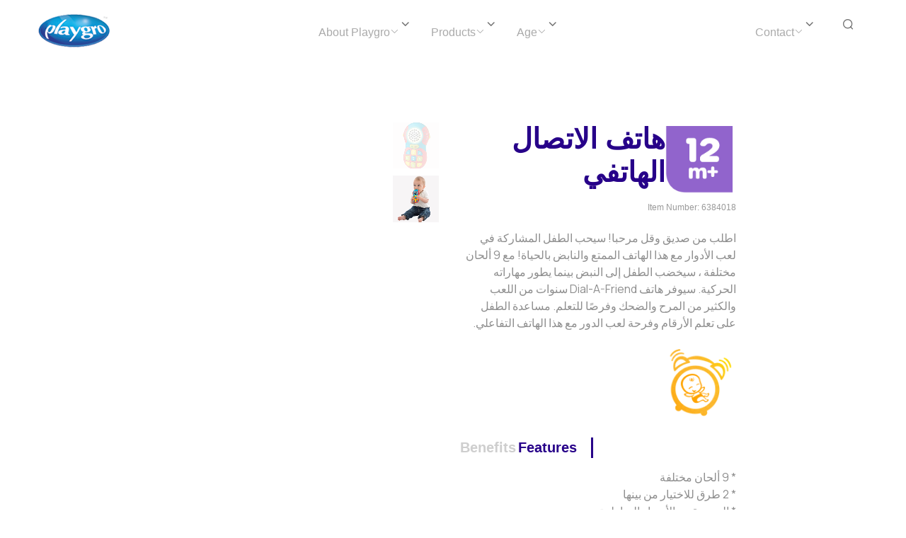

--- FILE ---
content_type: text/html; charset=utf-8
request_url: https://www.google.com/recaptcha/api2/anchor?ar=1&k=6LfFLxUUAAAAAFUb9CyxbLQGfTs5uYNgfi16_fXD&co=aHR0cHM6Ly9hZS5wbGF5Z3JvLmNvbTo0NDM.&hl=en&v=PoyoqOPhxBO7pBk68S4YbpHZ&theme=light&size=normal&anchor-ms=20000&execute-ms=30000&cb=1vcra7e05fth
body_size: 49264
content:
<!DOCTYPE HTML><html dir="ltr" lang="en"><head><meta http-equiv="Content-Type" content="text/html; charset=UTF-8">
<meta http-equiv="X-UA-Compatible" content="IE=edge">
<title>reCAPTCHA</title>
<style type="text/css">
/* cyrillic-ext */
@font-face {
  font-family: 'Roboto';
  font-style: normal;
  font-weight: 400;
  font-stretch: 100%;
  src: url(//fonts.gstatic.com/s/roboto/v48/KFO7CnqEu92Fr1ME7kSn66aGLdTylUAMa3GUBHMdazTgWw.woff2) format('woff2');
  unicode-range: U+0460-052F, U+1C80-1C8A, U+20B4, U+2DE0-2DFF, U+A640-A69F, U+FE2E-FE2F;
}
/* cyrillic */
@font-face {
  font-family: 'Roboto';
  font-style: normal;
  font-weight: 400;
  font-stretch: 100%;
  src: url(//fonts.gstatic.com/s/roboto/v48/KFO7CnqEu92Fr1ME7kSn66aGLdTylUAMa3iUBHMdazTgWw.woff2) format('woff2');
  unicode-range: U+0301, U+0400-045F, U+0490-0491, U+04B0-04B1, U+2116;
}
/* greek-ext */
@font-face {
  font-family: 'Roboto';
  font-style: normal;
  font-weight: 400;
  font-stretch: 100%;
  src: url(//fonts.gstatic.com/s/roboto/v48/KFO7CnqEu92Fr1ME7kSn66aGLdTylUAMa3CUBHMdazTgWw.woff2) format('woff2');
  unicode-range: U+1F00-1FFF;
}
/* greek */
@font-face {
  font-family: 'Roboto';
  font-style: normal;
  font-weight: 400;
  font-stretch: 100%;
  src: url(//fonts.gstatic.com/s/roboto/v48/KFO7CnqEu92Fr1ME7kSn66aGLdTylUAMa3-UBHMdazTgWw.woff2) format('woff2');
  unicode-range: U+0370-0377, U+037A-037F, U+0384-038A, U+038C, U+038E-03A1, U+03A3-03FF;
}
/* math */
@font-face {
  font-family: 'Roboto';
  font-style: normal;
  font-weight: 400;
  font-stretch: 100%;
  src: url(//fonts.gstatic.com/s/roboto/v48/KFO7CnqEu92Fr1ME7kSn66aGLdTylUAMawCUBHMdazTgWw.woff2) format('woff2');
  unicode-range: U+0302-0303, U+0305, U+0307-0308, U+0310, U+0312, U+0315, U+031A, U+0326-0327, U+032C, U+032F-0330, U+0332-0333, U+0338, U+033A, U+0346, U+034D, U+0391-03A1, U+03A3-03A9, U+03B1-03C9, U+03D1, U+03D5-03D6, U+03F0-03F1, U+03F4-03F5, U+2016-2017, U+2034-2038, U+203C, U+2040, U+2043, U+2047, U+2050, U+2057, U+205F, U+2070-2071, U+2074-208E, U+2090-209C, U+20D0-20DC, U+20E1, U+20E5-20EF, U+2100-2112, U+2114-2115, U+2117-2121, U+2123-214F, U+2190, U+2192, U+2194-21AE, U+21B0-21E5, U+21F1-21F2, U+21F4-2211, U+2213-2214, U+2216-22FF, U+2308-230B, U+2310, U+2319, U+231C-2321, U+2336-237A, U+237C, U+2395, U+239B-23B7, U+23D0, U+23DC-23E1, U+2474-2475, U+25AF, U+25B3, U+25B7, U+25BD, U+25C1, U+25CA, U+25CC, U+25FB, U+266D-266F, U+27C0-27FF, U+2900-2AFF, U+2B0E-2B11, U+2B30-2B4C, U+2BFE, U+3030, U+FF5B, U+FF5D, U+1D400-1D7FF, U+1EE00-1EEFF;
}
/* symbols */
@font-face {
  font-family: 'Roboto';
  font-style: normal;
  font-weight: 400;
  font-stretch: 100%;
  src: url(//fonts.gstatic.com/s/roboto/v48/KFO7CnqEu92Fr1ME7kSn66aGLdTylUAMaxKUBHMdazTgWw.woff2) format('woff2');
  unicode-range: U+0001-000C, U+000E-001F, U+007F-009F, U+20DD-20E0, U+20E2-20E4, U+2150-218F, U+2190, U+2192, U+2194-2199, U+21AF, U+21E6-21F0, U+21F3, U+2218-2219, U+2299, U+22C4-22C6, U+2300-243F, U+2440-244A, U+2460-24FF, U+25A0-27BF, U+2800-28FF, U+2921-2922, U+2981, U+29BF, U+29EB, U+2B00-2BFF, U+4DC0-4DFF, U+FFF9-FFFB, U+10140-1018E, U+10190-1019C, U+101A0, U+101D0-101FD, U+102E0-102FB, U+10E60-10E7E, U+1D2C0-1D2D3, U+1D2E0-1D37F, U+1F000-1F0FF, U+1F100-1F1AD, U+1F1E6-1F1FF, U+1F30D-1F30F, U+1F315, U+1F31C, U+1F31E, U+1F320-1F32C, U+1F336, U+1F378, U+1F37D, U+1F382, U+1F393-1F39F, U+1F3A7-1F3A8, U+1F3AC-1F3AF, U+1F3C2, U+1F3C4-1F3C6, U+1F3CA-1F3CE, U+1F3D4-1F3E0, U+1F3ED, U+1F3F1-1F3F3, U+1F3F5-1F3F7, U+1F408, U+1F415, U+1F41F, U+1F426, U+1F43F, U+1F441-1F442, U+1F444, U+1F446-1F449, U+1F44C-1F44E, U+1F453, U+1F46A, U+1F47D, U+1F4A3, U+1F4B0, U+1F4B3, U+1F4B9, U+1F4BB, U+1F4BF, U+1F4C8-1F4CB, U+1F4D6, U+1F4DA, U+1F4DF, U+1F4E3-1F4E6, U+1F4EA-1F4ED, U+1F4F7, U+1F4F9-1F4FB, U+1F4FD-1F4FE, U+1F503, U+1F507-1F50B, U+1F50D, U+1F512-1F513, U+1F53E-1F54A, U+1F54F-1F5FA, U+1F610, U+1F650-1F67F, U+1F687, U+1F68D, U+1F691, U+1F694, U+1F698, U+1F6AD, U+1F6B2, U+1F6B9-1F6BA, U+1F6BC, U+1F6C6-1F6CF, U+1F6D3-1F6D7, U+1F6E0-1F6EA, U+1F6F0-1F6F3, U+1F6F7-1F6FC, U+1F700-1F7FF, U+1F800-1F80B, U+1F810-1F847, U+1F850-1F859, U+1F860-1F887, U+1F890-1F8AD, U+1F8B0-1F8BB, U+1F8C0-1F8C1, U+1F900-1F90B, U+1F93B, U+1F946, U+1F984, U+1F996, U+1F9E9, U+1FA00-1FA6F, U+1FA70-1FA7C, U+1FA80-1FA89, U+1FA8F-1FAC6, U+1FACE-1FADC, U+1FADF-1FAE9, U+1FAF0-1FAF8, U+1FB00-1FBFF;
}
/* vietnamese */
@font-face {
  font-family: 'Roboto';
  font-style: normal;
  font-weight: 400;
  font-stretch: 100%;
  src: url(//fonts.gstatic.com/s/roboto/v48/KFO7CnqEu92Fr1ME7kSn66aGLdTylUAMa3OUBHMdazTgWw.woff2) format('woff2');
  unicode-range: U+0102-0103, U+0110-0111, U+0128-0129, U+0168-0169, U+01A0-01A1, U+01AF-01B0, U+0300-0301, U+0303-0304, U+0308-0309, U+0323, U+0329, U+1EA0-1EF9, U+20AB;
}
/* latin-ext */
@font-face {
  font-family: 'Roboto';
  font-style: normal;
  font-weight: 400;
  font-stretch: 100%;
  src: url(//fonts.gstatic.com/s/roboto/v48/KFO7CnqEu92Fr1ME7kSn66aGLdTylUAMa3KUBHMdazTgWw.woff2) format('woff2');
  unicode-range: U+0100-02BA, U+02BD-02C5, U+02C7-02CC, U+02CE-02D7, U+02DD-02FF, U+0304, U+0308, U+0329, U+1D00-1DBF, U+1E00-1E9F, U+1EF2-1EFF, U+2020, U+20A0-20AB, U+20AD-20C0, U+2113, U+2C60-2C7F, U+A720-A7FF;
}
/* latin */
@font-face {
  font-family: 'Roboto';
  font-style: normal;
  font-weight: 400;
  font-stretch: 100%;
  src: url(//fonts.gstatic.com/s/roboto/v48/KFO7CnqEu92Fr1ME7kSn66aGLdTylUAMa3yUBHMdazQ.woff2) format('woff2');
  unicode-range: U+0000-00FF, U+0131, U+0152-0153, U+02BB-02BC, U+02C6, U+02DA, U+02DC, U+0304, U+0308, U+0329, U+2000-206F, U+20AC, U+2122, U+2191, U+2193, U+2212, U+2215, U+FEFF, U+FFFD;
}
/* cyrillic-ext */
@font-face {
  font-family: 'Roboto';
  font-style: normal;
  font-weight: 500;
  font-stretch: 100%;
  src: url(//fonts.gstatic.com/s/roboto/v48/KFO7CnqEu92Fr1ME7kSn66aGLdTylUAMa3GUBHMdazTgWw.woff2) format('woff2');
  unicode-range: U+0460-052F, U+1C80-1C8A, U+20B4, U+2DE0-2DFF, U+A640-A69F, U+FE2E-FE2F;
}
/* cyrillic */
@font-face {
  font-family: 'Roboto';
  font-style: normal;
  font-weight: 500;
  font-stretch: 100%;
  src: url(//fonts.gstatic.com/s/roboto/v48/KFO7CnqEu92Fr1ME7kSn66aGLdTylUAMa3iUBHMdazTgWw.woff2) format('woff2');
  unicode-range: U+0301, U+0400-045F, U+0490-0491, U+04B0-04B1, U+2116;
}
/* greek-ext */
@font-face {
  font-family: 'Roboto';
  font-style: normal;
  font-weight: 500;
  font-stretch: 100%;
  src: url(//fonts.gstatic.com/s/roboto/v48/KFO7CnqEu92Fr1ME7kSn66aGLdTylUAMa3CUBHMdazTgWw.woff2) format('woff2');
  unicode-range: U+1F00-1FFF;
}
/* greek */
@font-face {
  font-family: 'Roboto';
  font-style: normal;
  font-weight: 500;
  font-stretch: 100%;
  src: url(//fonts.gstatic.com/s/roboto/v48/KFO7CnqEu92Fr1ME7kSn66aGLdTylUAMa3-UBHMdazTgWw.woff2) format('woff2');
  unicode-range: U+0370-0377, U+037A-037F, U+0384-038A, U+038C, U+038E-03A1, U+03A3-03FF;
}
/* math */
@font-face {
  font-family: 'Roboto';
  font-style: normal;
  font-weight: 500;
  font-stretch: 100%;
  src: url(//fonts.gstatic.com/s/roboto/v48/KFO7CnqEu92Fr1ME7kSn66aGLdTylUAMawCUBHMdazTgWw.woff2) format('woff2');
  unicode-range: U+0302-0303, U+0305, U+0307-0308, U+0310, U+0312, U+0315, U+031A, U+0326-0327, U+032C, U+032F-0330, U+0332-0333, U+0338, U+033A, U+0346, U+034D, U+0391-03A1, U+03A3-03A9, U+03B1-03C9, U+03D1, U+03D5-03D6, U+03F0-03F1, U+03F4-03F5, U+2016-2017, U+2034-2038, U+203C, U+2040, U+2043, U+2047, U+2050, U+2057, U+205F, U+2070-2071, U+2074-208E, U+2090-209C, U+20D0-20DC, U+20E1, U+20E5-20EF, U+2100-2112, U+2114-2115, U+2117-2121, U+2123-214F, U+2190, U+2192, U+2194-21AE, U+21B0-21E5, U+21F1-21F2, U+21F4-2211, U+2213-2214, U+2216-22FF, U+2308-230B, U+2310, U+2319, U+231C-2321, U+2336-237A, U+237C, U+2395, U+239B-23B7, U+23D0, U+23DC-23E1, U+2474-2475, U+25AF, U+25B3, U+25B7, U+25BD, U+25C1, U+25CA, U+25CC, U+25FB, U+266D-266F, U+27C0-27FF, U+2900-2AFF, U+2B0E-2B11, U+2B30-2B4C, U+2BFE, U+3030, U+FF5B, U+FF5D, U+1D400-1D7FF, U+1EE00-1EEFF;
}
/* symbols */
@font-face {
  font-family: 'Roboto';
  font-style: normal;
  font-weight: 500;
  font-stretch: 100%;
  src: url(//fonts.gstatic.com/s/roboto/v48/KFO7CnqEu92Fr1ME7kSn66aGLdTylUAMaxKUBHMdazTgWw.woff2) format('woff2');
  unicode-range: U+0001-000C, U+000E-001F, U+007F-009F, U+20DD-20E0, U+20E2-20E4, U+2150-218F, U+2190, U+2192, U+2194-2199, U+21AF, U+21E6-21F0, U+21F3, U+2218-2219, U+2299, U+22C4-22C6, U+2300-243F, U+2440-244A, U+2460-24FF, U+25A0-27BF, U+2800-28FF, U+2921-2922, U+2981, U+29BF, U+29EB, U+2B00-2BFF, U+4DC0-4DFF, U+FFF9-FFFB, U+10140-1018E, U+10190-1019C, U+101A0, U+101D0-101FD, U+102E0-102FB, U+10E60-10E7E, U+1D2C0-1D2D3, U+1D2E0-1D37F, U+1F000-1F0FF, U+1F100-1F1AD, U+1F1E6-1F1FF, U+1F30D-1F30F, U+1F315, U+1F31C, U+1F31E, U+1F320-1F32C, U+1F336, U+1F378, U+1F37D, U+1F382, U+1F393-1F39F, U+1F3A7-1F3A8, U+1F3AC-1F3AF, U+1F3C2, U+1F3C4-1F3C6, U+1F3CA-1F3CE, U+1F3D4-1F3E0, U+1F3ED, U+1F3F1-1F3F3, U+1F3F5-1F3F7, U+1F408, U+1F415, U+1F41F, U+1F426, U+1F43F, U+1F441-1F442, U+1F444, U+1F446-1F449, U+1F44C-1F44E, U+1F453, U+1F46A, U+1F47D, U+1F4A3, U+1F4B0, U+1F4B3, U+1F4B9, U+1F4BB, U+1F4BF, U+1F4C8-1F4CB, U+1F4D6, U+1F4DA, U+1F4DF, U+1F4E3-1F4E6, U+1F4EA-1F4ED, U+1F4F7, U+1F4F9-1F4FB, U+1F4FD-1F4FE, U+1F503, U+1F507-1F50B, U+1F50D, U+1F512-1F513, U+1F53E-1F54A, U+1F54F-1F5FA, U+1F610, U+1F650-1F67F, U+1F687, U+1F68D, U+1F691, U+1F694, U+1F698, U+1F6AD, U+1F6B2, U+1F6B9-1F6BA, U+1F6BC, U+1F6C6-1F6CF, U+1F6D3-1F6D7, U+1F6E0-1F6EA, U+1F6F0-1F6F3, U+1F6F7-1F6FC, U+1F700-1F7FF, U+1F800-1F80B, U+1F810-1F847, U+1F850-1F859, U+1F860-1F887, U+1F890-1F8AD, U+1F8B0-1F8BB, U+1F8C0-1F8C1, U+1F900-1F90B, U+1F93B, U+1F946, U+1F984, U+1F996, U+1F9E9, U+1FA00-1FA6F, U+1FA70-1FA7C, U+1FA80-1FA89, U+1FA8F-1FAC6, U+1FACE-1FADC, U+1FADF-1FAE9, U+1FAF0-1FAF8, U+1FB00-1FBFF;
}
/* vietnamese */
@font-face {
  font-family: 'Roboto';
  font-style: normal;
  font-weight: 500;
  font-stretch: 100%;
  src: url(//fonts.gstatic.com/s/roboto/v48/KFO7CnqEu92Fr1ME7kSn66aGLdTylUAMa3OUBHMdazTgWw.woff2) format('woff2');
  unicode-range: U+0102-0103, U+0110-0111, U+0128-0129, U+0168-0169, U+01A0-01A1, U+01AF-01B0, U+0300-0301, U+0303-0304, U+0308-0309, U+0323, U+0329, U+1EA0-1EF9, U+20AB;
}
/* latin-ext */
@font-face {
  font-family: 'Roboto';
  font-style: normal;
  font-weight: 500;
  font-stretch: 100%;
  src: url(//fonts.gstatic.com/s/roboto/v48/KFO7CnqEu92Fr1ME7kSn66aGLdTylUAMa3KUBHMdazTgWw.woff2) format('woff2');
  unicode-range: U+0100-02BA, U+02BD-02C5, U+02C7-02CC, U+02CE-02D7, U+02DD-02FF, U+0304, U+0308, U+0329, U+1D00-1DBF, U+1E00-1E9F, U+1EF2-1EFF, U+2020, U+20A0-20AB, U+20AD-20C0, U+2113, U+2C60-2C7F, U+A720-A7FF;
}
/* latin */
@font-face {
  font-family: 'Roboto';
  font-style: normal;
  font-weight: 500;
  font-stretch: 100%;
  src: url(//fonts.gstatic.com/s/roboto/v48/KFO7CnqEu92Fr1ME7kSn66aGLdTylUAMa3yUBHMdazQ.woff2) format('woff2');
  unicode-range: U+0000-00FF, U+0131, U+0152-0153, U+02BB-02BC, U+02C6, U+02DA, U+02DC, U+0304, U+0308, U+0329, U+2000-206F, U+20AC, U+2122, U+2191, U+2193, U+2212, U+2215, U+FEFF, U+FFFD;
}
/* cyrillic-ext */
@font-face {
  font-family: 'Roboto';
  font-style: normal;
  font-weight: 900;
  font-stretch: 100%;
  src: url(//fonts.gstatic.com/s/roboto/v48/KFO7CnqEu92Fr1ME7kSn66aGLdTylUAMa3GUBHMdazTgWw.woff2) format('woff2');
  unicode-range: U+0460-052F, U+1C80-1C8A, U+20B4, U+2DE0-2DFF, U+A640-A69F, U+FE2E-FE2F;
}
/* cyrillic */
@font-face {
  font-family: 'Roboto';
  font-style: normal;
  font-weight: 900;
  font-stretch: 100%;
  src: url(//fonts.gstatic.com/s/roboto/v48/KFO7CnqEu92Fr1ME7kSn66aGLdTylUAMa3iUBHMdazTgWw.woff2) format('woff2');
  unicode-range: U+0301, U+0400-045F, U+0490-0491, U+04B0-04B1, U+2116;
}
/* greek-ext */
@font-face {
  font-family: 'Roboto';
  font-style: normal;
  font-weight: 900;
  font-stretch: 100%;
  src: url(//fonts.gstatic.com/s/roboto/v48/KFO7CnqEu92Fr1ME7kSn66aGLdTylUAMa3CUBHMdazTgWw.woff2) format('woff2');
  unicode-range: U+1F00-1FFF;
}
/* greek */
@font-face {
  font-family: 'Roboto';
  font-style: normal;
  font-weight: 900;
  font-stretch: 100%;
  src: url(//fonts.gstatic.com/s/roboto/v48/KFO7CnqEu92Fr1ME7kSn66aGLdTylUAMa3-UBHMdazTgWw.woff2) format('woff2');
  unicode-range: U+0370-0377, U+037A-037F, U+0384-038A, U+038C, U+038E-03A1, U+03A3-03FF;
}
/* math */
@font-face {
  font-family: 'Roboto';
  font-style: normal;
  font-weight: 900;
  font-stretch: 100%;
  src: url(//fonts.gstatic.com/s/roboto/v48/KFO7CnqEu92Fr1ME7kSn66aGLdTylUAMawCUBHMdazTgWw.woff2) format('woff2');
  unicode-range: U+0302-0303, U+0305, U+0307-0308, U+0310, U+0312, U+0315, U+031A, U+0326-0327, U+032C, U+032F-0330, U+0332-0333, U+0338, U+033A, U+0346, U+034D, U+0391-03A1, U+03A3-03A9, U+03B1-03C9, U+03D1, U+03D5-03D6, U+03F0-03F1, U+03F4-03F5, U+2016-2017, U+2034-2038, U+203C, U+2040, U+2043, U+2047, U+2050, U+2057, U+205F, U+2070-2071, U+2074-208E, U+2090-209C, U+20D0-20DC, U+20E1, U+20E5-20EF, U+2100-2112, U+2114-2115, U+2117-2121, U+2123-214F, U+2190, U+2192, U+2194-21AE, U+21B0-21E5, U+21F1-21F2, U+21F4-2211, U+2213-2214, U+2216-22FF, U+2308-230B, U+2310, U+2319, U+231C-2321, U+2336-237A, U+237C, U+2395, U+239B-23B7, U+23D0, U+23DC-23E1, U+2474-2475, U+25AF, U+25B3, U+25B7, U+25BD, U+25C1, U+25CA, U+25CC, U+25FB, U+266D-266F, U+27C0-27FF, U+2900-2AFF, U+2B0E-2B11, U+2B30-2B4C, U+2BFE, U+3030, U+FF5B, U+FF5D, U+1D400-1D7FF, U+1EE00-1EEFF;
}
/* symbols */
@font-face {
  font-family: 'Roboto';
  font-style: normal;
  font-weight: 900;
  font-stretch: 100%;
  src: url(//fonts.gstatic.com/s/roboto/v48/KFO7CnqEu92Fr1ME7kSn66aGLdTylUAMaxKUBHMdazTgWw.woff2) format('woff2');
  unicode-range: U+0001-000C, U+000E-001F, U+007F-009F, U+20DD-20E0, U+20E2-20E4, U+2150-218F, U+2190, U+2192, U+2194-2199, U+21AF, U+21E6-21F0, U+21F3, U+2218-2219, U+2299, U+22C4-22C6, U+2300-243F, U+2440-244A, U+2460-24FF, U+25A0-27BF, U+2800-28FF, U+2921-2922, U+2981, U+29BF, U+29EB, U+2B00-2BFF, U+4DC0-4DFF, U+FFF9-FFFB, U+10140-1018E, U+10190-1019C, U+101A0, U+101D0-101FD, U+102E0-102FB, U+10E60-10E7E, U+1D2C0-1D2D3, U+1D2E0-1D37F, U+1F000-1F0FF, U+1F100-1F1AD, U+1F1E6-1F1FF, U+1F30D-1F30F, U+1F315, U+1F31C, U+1F31E, U+1F320-1F32C, U+1F336, U+1F378, U+1F37D, U+1F382, U+1F393-1F39F, U+1F3A7-1F3A8, U+1F3AC-1F3AF, U+1F3C2, U+1F3C4-1F3C6, U+1F3CA-1F3CE, U+1F3D4-1F3E0, U+1F3ED, U+1F3F1-1F3F3, U+1F3F5-1F3F7, U+1F408, U+1F415, U+1F41F, U+1F426, U+1F43F, U+1F441-1F442, U+1F444, U+1F446-1F449, U+1F44C-1F44E, U+1F453, U+1F46A, U+1F47D, U+1F4A3, U+1F4B0, U+1F4B3, U+1F4B9, U+1F4BB, U+1F4BF, U+1F4C8-1F4CB, U+1F4D6, U+1F4DA, U+1F4DF, U+1F4E3-1F4E6, U+1F4EA-1F4ED, U+1F4F7, U+1F4F9-1F4FB, U+1F4FD-1F4FE, U+1F503, U+1F507-1F50B, U+1F50D, U+1F512-1F513, U+1F53E-1F54A, U+1F54F-1F5FA, U+1F610, U+1F650-1F67F, U+1F687, U+1F68D, U+1F691, U+1F694, U+1F698, U+1F6AD, U+1F6B2, U+1F6B9-1F6BA, U+1F6BC, U+1F6C6-1F6CF, U+1F6D3-1F6D7, U+1F6E0-1F6EA, U+1F6F0-1F6F3, U+1F6F7-1F6FC, U+1F700-1F7FF, U+1F800-1F80B, U+1F810-1F847, U+1F850-1F859, U+1F860-1F887, U+1F890-1F8AD, U+1F8B0-1F8BB, U+1F8C0-1F8C1, U+1F900-1F90B, U+1F93B, U+1F946, U+1F984, U+1F996, U+1F9E9, U+1FA00-1FA6F, U+1FA70-1FA7C, U+1FA80-1FA89, U+1FA8F-1FAC6, U+1FACE-1FADC, U+1FADF-1FAE9, U+1FAF0-1FAF8, U+1FB00-1FBFF;
}
/* vietnamese */
@font-face {
  font-family: 'Roboto';
  font-style: normal;
  font-weight: 900;
  font-stretch: 100%;
  src: url(//fonts.gstatic.com/s/roboto/v48/KFO7CnqEu92Fr1ME7kSn66aGLdTylUAMa3OUBHMdazTgWw.woff2) format('woff2');
  unicode-range: U+0102-0103, U+0110-0111, U+0128-0129, U+0168-0169, U+01A0-01A1, U+01AF-01B0, U+0300-0301, U+0303-0304, U+0308-0309, U+0323, U+0329, U+1EA0-1EF9, U+20AB;
}
/* latin-ext */
@font-face {
  font-family: 'Roboto';
  font-style: normal;
  font-weight: 900;
  font-stretch: 100%;
  src: url(//fonts.gstatic.com/s/roboto/v48/KFO7CnqEu92Fr1ME7kSn66aGLdTylUAMa3KUBHMdazTgWw.woff2) format('woff2');
  unicode-range: U+0100-02BA, U+02BD-02C5, U+02C7-02CC, U+02CE-02D7, U+02DD-02FF, U+0304, U+0308, U+0329, U+1D00-1DBF, U+1E00-1E9F, U+1EF2-1EFF, U+2020, U+20A0-20AB, U+20AD-20C0, U+2113, U+2C60-2C7F, U+A720-A7FF;
}
/* latin */
@font-face {
  font-family: 'Roboto';
  font-style: normal;
  font-weight: 900;
  font-stretch: 100%;
  src: url(//fonts.gstatic.com/s/roboto/v48/KFO7CnqEu92Fr1ME7kSn66aGLdTylUAMa3yUBHMdazQ.woff2) format('woff2');
  unicode-range: U+0000-00FF, U+0131, U+0152-0153, U+02BB-02BC, U+02C6, U+02DA, U+02DC, U+0304, U+0308, U+0329, U+2000-206F, U+20AC, U+2122, U+2191, U+2193, U+2212, U+2215, U+FEFF, U+FFFD;
}

</style>
<link rel="stylesheet" type="text/css" href="https://www.gstatic.com/recaptcha/releases/PoyoqOPhxBO7pBk68S4YbpHZ/styles__ltr.css">
<script nonce="2Mmk5dUZVixZCl_KwQkikA" type="text/javascript">window['__recaptcha_api'] = 'https://www.google.com/recaptcha/api2/';</script>
<script type="text/javascript" src="https://www.gstatic.com/recaptcha/releases/PoyoqOPhxBO7pBk68S4YbpHZ/recaptcha__en.js" nonce="2Mmk5dUZVixZCl_KwQkikA">
      
    </script></head>
<body><div id="rc-anchor-alert" class="rc-anchor-alert"></div>
<input type="hidden" id="recaptcha-token" value="[base64]">
<script type="text/javascript" nonce="2Mmk5dUZVixZCl_KwQkikA">
      recaptcha.anchor.Main.init("[\x22ainput\x22,[\x22bgdata\x22,\x22\x22,\[base64]/[base64]/[base64]/[base64]/[base64]/UltsKytdPUU6KEU8MjA0OD9SW2wrK109RT4+NnwxOTI6KChFJjY0NTEyKT09NTUyOTYmJk0rMTxjLmxlbmd0aCYmKGMuY2hhckNvZGVBdChNKzEpJjY0NTEyKT09NTYzMjA/[base64]/[base64]/[base64]/[base64]/[base64]/[base64]/[base64]\x22,\[base64]\\u003d\\u003d\x22,\x22MnDCnMKbw4Fqwq5pw5HCiMKGKkh9JsOYJMK5DXvDrQfDicK0wqA+wpFrwrvCkVQqTF/CscKkwpnDqMKgw6vCkiQsFEo6w5Unw47CvV1/AH3CsXfDjcOcw5rDnhXCjsO2B0TCuMK9SyvDicOnw4cLUsOPw77CuXfDocOxAcKOZMOZwpDDj1fCncKsesONw7zDnTNPw4BfWMOEwpvDklQ/wpI0wrbCnkrDoyIUw47CgnnDgQ4sAMKwNDTCnWt3AsKHD3sFLMKeGMKuchfCgQ7Do8ODSWVYw6lUwpozB8Kyw5XCusKdRlrCjsOLw6Qzw4s1wo5DWwrCpcOFwqAHwrfDmh/CuTPCjMOxI8KofiN8UTlpw7TDsyMLw53DvMK3wq7DtzRxA1fCs8OcFcKWwrZ/cXoJb8KqKsODDCd/XErDvcOnZWZUwpJIwog0BcKDw53DnsO/GcOHw4QSRsO7wpjCvWrDlhB/[base64]/[base64]/CsFEXCzIBIkwrMn3CqMOIwrxURHbDscOvMB7ClGRywrHDiMKxwpDDlcK8YDZiKjReL18uUEjDrsOmChQJwq/DpRXDusOULWBZw6czwotTwpPCv8KQw5dWYUReJMOZeSUFw4Mbc8K6IAfCuMOiw7FUwrbDm8O/dcK0wpXCqVLColBxwpLDtMOtw7/DsFzDrsOXwoHCrcOuGcKkNsK/asOYwrzDvsOsNMK2w5/[base64]/[base64]/Cp8KnPMKITTPCssK2IE4xJsOWPVvCp8OXP8KiwoPChyd1wq3CgFguf8OmOcOreFcxwpDDljFfw68jHRN2El4PUsKuX0Emw5wDw7PCiSsQbBbCnQPCisO/U1gSwopbw7BmPcOPAFdww7HCjMKCw4Ycw6TDkGXDnsOCfjFkaGkLw5QMAcKKw6jCj1gywrrCtGoMSTzDmMOaw6HCo8O/w5gtwqzDgi9WwofCv8KcBcKiwoM2wq/DoTHCtsOyHXhpJsKowrMuZFVCw6YiM2QOMMOLI8OTw7PDtsOHKD4QEzkTJMK4w75swoVMDx/CkCUBw4HDmk4Ew4gIw4bCoG4if0PCgMOWw6pUEcOdwrzDq1rDocOVwpHDmsOdaMO2w4vCrGoPwpBvdMKIw47DgMOmN3kvw6nDlFXCiMObIz/DqsK5wqfDssOIwoHDkzjDrsK+w7zCrUcsM0gEYy5PI8KJA2U1RyB5EyDCsBfDgGxJw6XDqicBFMOZw7UewrjChDvDjSPDtsKLwo9JE28/TMO7ahbCrMOCKjvDscOjw5NQwowiMsOmw7RNe8OJRANTZcOCwrTDmD9Cw7XCrSrDj0bCmUjDr8K9wqRrw5LCkCXDrgZVw4Mawq7DnMOnwqcIYHzDhsKkXh9IYVRhwpU/HlvCtcOGWMK3OE1lwqRZwpJaEMKWTcO4w7nDg8Kuw7DDiBgOZcKaIUDCkkpWMTsXwqs+QXYrfsKcK1d2ckJCUDxFbioiFsORJi0Gwp7Dnm/[base64]/w6thw5DDoRsQdcKbLsKMQ8OURsKKw7M9JcOkAQfDr8OmEsK9w7daLXDDvMOtwrjDuj/[base64]/DoyPCnnXCrX3DrEvCpMOtw7AzwqlPw4NHVDXCkmHDvw/DssOsZAVBKMOEADthfEHDkTkDKSTDknhOA8OxwoUMBSckejrDssKXOmdkw6TDgQvDmsK6w5wZFGXDrcOUJlXDlTsAEMK4VnM4w6PDm2nDucOtw6gPwr8uI8O+dU/CtMKxw5o3XlzCn8KwQyHDscK6VcOHwpDCpBcHwoPChndBw7ACJ8OuP2zCmEjDnTPCg8KVcMO4w6wkc8OrZcObRMO6BcKDTHzCkCRTfMO8esKAeh4ww4jDh8OAwpgTL8OPZl3Cp8O3w4nCr2wzScOQwoRywpYuw4rChnkCMsKXwrJyMMOcwrIJextMw7/[base64]/Cklp9wqkIwpzDjzjCiDgpwqVzw5fClSjDucO1cnLChwPCi8KAw6fDuMKUSjjDhsKJw595w4LDhMKpw4/DoB9lNj8sw6ZWw78EJiHCqDghw4TCrsKoERpDJcK7wqjDqlEkwrRgf8OYwowObGXCq3nDqMOpTsKUfVERCMKvwpkwwojCtVhqLFAFAQhNwoHDi3cAw7cdwodpPGXCoMORwonDtSQeXMKhMcK+wqo2YXRBwqscAMKBfcOsYHdPYyTDscKswr/[base64]/TsOjw7VeZsObSkjDqHIrZcKowrDDtw3DrcKiCyYpBQ3DmxJgw44BUcKfw4TDni1awrAewr/DlQjCknjCuU7DtMKkwrBIJcKPKMKlwrBKwpzCvArDrMKawobCqcOiEMOGAcOEFWouwoHCtSLCoDTDg0Ygw7pZw6XCisO+w7BGGcKIXsOQwrnDq8KresKpwqnCg1zCo1DCoTHDmVF9w5lEfsKIw6tjclcxwpvDiWBkURTDnCvCsMOBbU1pw7HCkD/DlFQtwpJDw43CtMKBwrwiXMOkKsKfXcKGw6B2wrvDgi02fcOxEsK+w5jDhcKYwpPCvcOtLcOxw7HDnsOLw4HCkMOowrsDw5UjVz0lYMKzw43DusObJGJiCWQgw4oOGhvClcKEJcOSw77Dm8OZw4HCosK9LcKSElPDo8OQHcOhfQ/DksKIwrxnwp/DscOXw4jDpU3CuHbDjcOIYijDlwHDuhUhw5LCtMORwrIewojCvMK1M8KuwqXCl8KmwrFRdMK2wp7CmRvDmF/DgBnDgFnDkMOMTcK/wq7Dn8OYw6fDqsOOw5rDp0PCkcOJZ8O8KADDg8OrcsOfw4BfXhxnDcOtAMK8LQkvT2/DusK/[base64]/CtcOUQR7Clz3CscOVQsOBe0fChsOPNQosfn4dSmZ1wp3Cji/Dn2xRw5LDsTTCkXYhIcKUwrbDsn/DsEI3w47DhcObHA/CgMO4ecOjAlAlZgTDoQpfwrwCwqXDgD7DiS0lwp3CrMKzf8KiBcK0wrPDosOgw7hsJsO0McOtDFzCqiDDpHswFgPCgMOjwp0KWlpQw6HDol4cXRzDh2Uhc8OoUwwHwoDCuXTCgwYhw5x7w65WIxLCi8K4XQYjMRdkw6/DnwN5wrvDhsKYfHrCusKIw7nCjhDDgknDjMKCwrrCncK4w786VMOGwpXCjXzCnVfDtn/Cqn87wpZ3wrLDhxfDkkIJA8KOasKTwodNw4ZBOirCkktMwq9OOcKPEhFqw4w0wqBOwo9iw5XDo8O1w4DCtMKNwqQ9wo9Sw4TDkcO3fzLCrMKCbcOqwrQQVMKDViUxw7BHw6TCksKnJTxbwqAtw4LDhE9Lw7VFHzVtH8KJBznCgcK/[base64]/[base64]/DkjzCoTsmw45twpbDrcKvwqopQsKRw55/w6saAywQwo1HJn1dw5DDgAHCi8OqJcKEQMKgDkULczZVwo7Ci8OywpJYeMOgwoQ1w6cLw6/CucOSFiczMV3ClMODw5TCj0fCt8OtTsK0KMOPYATCssKTQMOdPMKnYwPDlzYrbHjCjMO7NsOnw4vDrcKhMsOqwpAKw7A+wqPDkQ5VOA/[base64]/[base64]/DrMOwb8KHwrvCocKEHnI0EAk0S8OnaMOtw5nDh0LCsjQlwqjCoMKUw7DDhB7Du3PChDjDs2XChXoYwqMewos0wo12wpTDmm4Jw7VRw5HDv8OMIsKJw5wXW8KHw5XDsmfCq2NjSXYCMcKdOGjCucO5w5JjWi/CjcK+IsOwIU19wopHSWpjOkIUwqp+eVIxw58Iw79qTMOnw7FSY8Oawp/ColM/bcKYwqXCusOxSsOpRcOULlfCvcKAwqg1w5h3wrxnX8OIw7Bgw6HCj8K3OMKBCWTCksKxw4PDhcK6YcOtCcOewpozwrwVaFoMw4zDk8OlwoHDhj/DjsOawqF+w4vDozPCoFx1fMOAwrvDqGJaE33DgUVsE8KdGMKIP8OGP0rDsjJ6wo/Cq8KhDBPCqzcSOsO8ecKBwqElEnbDrjMXwo3CvQ4Hw4PDhiMKD8K4S8O6O2bCt8OrwoPDjQnDsUgEAMOZw7bDmcOLLTjDlMKRIsOEw6khe2/DrHUtwpHDsFESwohPwpFYwpnCm8KSwovCnQQ2wqXDjwUkRsKeZioSTcOTPxd7wp8Ww4ACDwzCi1/DlMK2woJnwqjDv8KOwpcDw44sw7pYwpjDqsOeQMOeMDtoKSrCrsKPwpQLwq/DlcKFwrAhVx9QRXo7w4gSfsOzw5gRTcKEQQJcwpfClsOmw63DoVZzwoMNwofCqw/DsTN+C8Knw6jDssKzwrNwKwjDtTLDhsKQwpR3wqICw6ppwrYBwps2Jh3CtS5+ZzgVbMKpfGPClsODP0nCvU82JWhGwp0ewqzCng0YwpomNBHCkzFPw4XDjXJow4HCh0/CnHdaKMKywr3Dj0E5w6fCqF8bw799F8KlQcKPa8KRJMKBKsKxPUNQw4x0wqLDqyI7GhARwrnCksKrDWgBwpXDtDczwqcnwobCmA/Do37DtijCn8OBcsKJw4Vrwo0Uwqk4IsO3wqrCpkoBbcObaEnDjkvDqcOBcAbDtRhPVnBuQsKNDjQEwpEzwr3DjnFHw4PDkcODw53CmDFgVcKIwp/[base64]/ChMOpZVNqTgHDh8Odw6bDhHbCuMO2VcK1G0zDvMK5V3/[base64]/[base64]/w4gYw6lnwpvCgXlUw6rCtSrClcKUwoRUHzFHw7wDwqzDrcOoJSDDowLCtMKtTcO7VzpywrTCpw/CtwkDYMOWw4t8Z8OGUXxhwpkScsOucMOlJsO7NUpnwolswqzCqMOdwqLDusK9wp1Wwq3CssKLU8OpOsO5N1TDoVfDpEXDiUYJwprCksOWwpQZwqXCgMK9LcOPwq5dw4XCl8O9w5bDlsKZwrzDgnDClCbDsWVcNsK6K8ODeQNow5YPwoZsw7zDv8KeFT/Du3FQScKUODDDpxIsNcOIwpvCqsK/wobDlsO/F1zDrcKZw6Fbw4bDr3HCtzcNw6XCi3cYw7TDn8OsBcOCw4nDiMKADG81woLChU4nC8OQwpVRRcOHw5ItSHJ/e8OUUMKxQmHDugt/[base64]/CusOywq7CoiMIw4Fxc8K5wroabsKdT0h+w6Uqwr/CqcOFw5lOwoEvw60jVnbCssK4wr/CscOUwpoKCMOhw4TDkl5jwrvDnMOywrDDuA0SLMKEwo83Sh1/DMOGw7/[base64]/DrMKzaX0CDTA8EFt1LWzDmcKpwq0Tw4dZHMKGeMOVw7/CicKjOsOTwprDknFVS8KbLVHCtAMqw5bDmVvCrDwJEcOuwoAQwqzCuXdNaC/DqsO3wpMoHcKcw6HCocOiVcOnwp9cfg3CkVPDvh1ww6TCs1tWecK5AWLDnRpcwr5ZaMKkMcKEN8KBVGoHwqkQwqNOw61gw7B4w5nDgCcBKCsjMMO4w6lAKMKjwoXCgsOOTsKFw4rDsCNhE8OMNcOlZ33Cjhdfwotfw6/CnmRVVQxNw43Cv0cswqwpPMOAPsOERScLNyVlwr3Cr3F6wrPColLCu3PDo8KvXWzCoEJbHMKTw6xzw54iOcO/CUABS8O1McOcw5tQw4sbPg9HV8OHw7rCgcOBOcKYJBPCq8KiZcKwwo3Dr8Kxw7Ygw5nDmsOGwr9LARIUw67CgMOxbS/DkMOcY8KwwqQ2RsKyVVZUYD3Ds8K0U8KswoTCssOObF/CvD3CkV3DuDtUY8O1B8OlwpbDkcKowqR6wrsfVSJea8OMwoMCTMOEZA7Ci8K1UU3Dki4GWmBYMFPCuMK8wrchDi3CnMKMZU/DlwHCm8OSw6x6NMO0wrfCk8KVZcOlFUPDucKjwpwTwovCtsKow5bDtnbDhlElw6Urwp0Zwo/[base64]/[base64]/DmsKBwp3DsMKOaMKew6JyRhPCk8OgSgEUwqzCs8ORw5lfw74fw57CoMOoC1kwdsOQOMORw7jCkMOsccOIw6IbPcKjwqDDkRVYc8KYWMOoAsOYHsKvNAjDnsOSfgR9ORt7wrZJHTwDJcKQwoRLUyB7w6tLw47CngTDrG9WwrhqajzCpsK9wrU3TsO1wpZww67DrU/CpSF+IV/CqcK1E8KgNmnDtgPDszw0w7rCtEtzIsKFwphlShfDmMOqwp7DiMONw67Cs8OcfsO2KcKUDcOMUcOKwoh6b8KJdS1YwpzDn3XDvcK2RsOVw68VdsOnHMO0w7Naw5MxwoXCmcOJYgvDjQPCu04lwpHCkljCkMO+dMOJwrAdSsKWCQ5Fw48WXMOsCiEEbWtcwq/Cl8KRw77DkVwKQsKRwoJqLEzCqR4WBsKQW8Kjwqpqwo1qw5REwpjDl8KbEcO3VMKcwrjDq1/DnUw2wr7CgsKWEsOqcMOVbcO7Z8OIIsKxVMO6HHJvZ8Oqe1hjFwYqwpJbKsOXw7nCpsO4w43DmkvChyvDksOGEsK2XWxCwrEULSxqLcKAw5EbPcOZworCq8OubwQnccKsw6rCtVwsw5jChg/Cl3Y/w6tnDBU6w6jDnVBsXUrCiDRLw43CpTnCjHkVwqxoDsOOw4jDpBHDqMOKw4sUw6/[base64]/DrMOhe8KnJsOfw6DCnDoswrHCtMKyasOKdDfDnGwpwovDt8Kkw7fDqMKjw6RqC8O4w4wDE8KwD30qwqLDrzIDQ1koPzvDgkLDpx5reCbCs8O5w6I2c8K0e0Niw6dRccOewodDw53Cug0ZXsO3wpx/ScK7wr4mYGJjw6YxwoEZwpTDsMKnw5PDpXZ+w4QKw7LDrSsOYMOkwqpKWsK7HEnDpjPDr0xIesKBH03Cmw03HsK2O8Kawp3CiQLCtiIjw6JXwr1xwrA3w5fDj8Kzw6nDgMK/e0bDqCAwVk56IScqwphpwrwpwrN4w5tlJhjDvDTCjsKkwqMzw6F9w63CjWk2w7DChxvCn8Ksw7jCtnHDjTPCsMKePjsecMKVw5wiw6vCvcOQwq5uwpojw6xydsOzwprCqMKsMVnDk8Oywp07wpnDnBYgwqnDisKUMwckcU/DsyRJRcKGXnrDpsOTw7/CtB7DmMOQw5LCp8KewqQ+VsOQZ8K0CcOiwrTDml81woFAwqDDtDsfH8OZTMKFQ2vCpmUpZcK+w6DDvsKoNXYkfkvClHTDvWPCl19nM8KjW8OlBlTChX3DgQPDgH/[base64]/[base64]/CmcKCWBhcDMOIN8O3wqrDvcKTwrsQw6rDn20Ywp/DicKPw64aS8OzUMO3QlDCjMOTIMKRwo09PWoJQMKrw5xqwrZkG8OBHsK2w7/CjFXDv8KRCcK8Qm7Dr8KxY8Kma8Kdw696wrnCtsOwYVI4NsOMRTUjw6s9wpdrWXAgeMO/[base64]/w6XCgTXCu8KowoQiw5RqwqLCnUxAT8KwMlYlwrh6w4gfw6PCmD03VcKxw4lhworChMOew7XClgklI3nDqcKEwpguw43Dmi1rfsOfAcKfw7liw60bfQjCusOUw7PDphZ9w7PCpHQpw4fDhW0cwobDiBoKwrVTJCvCnkTDnMKZwo/CgsKDw6l6w5fCn8KgZ1fDtcKvXsK7wpo/wpcPw5rCjTlWwqQYwqjDoitAw4zDgcOrwoxpbwzDjy8gw6bCjmPDk0LCvsO/[base64]/DkyTDicK3dsO4w4zDrMKEexDDvcKCWTPCqMKZcS87J8KwS8OXwpjDkQLDqsKxw6HDt8OAwpTCs3hDdSYhwogzdTLDl8KUw5M1w4t4w4Ebwq/CscKcKic4w41ww7bCsGXDhMOaK8OUAsOgw73DhsKEdHslwqY5f1oDKsKIw53CsijDlsKTwqw9TMKgLQAlw7zCoF7DghvCsWLCgcORwr92c8OKwrXCr8KXa8KWw7pew6DCsTPDo8KiL8Kewq0GwqNEbWcYwrLCs8O4f15hwr9lw4jCrCBJw60/SD4tw7g7w5rDgcKDFEMzGlTDucOewrVsUsKxw5XDlcOfMsKGUMOsIcK3OjHCp8K1wq3DmcO2CiULdQ3DiHdlwoXCmQLCqsOyN8OOFMOrV0RVeMK7wq7DhMO5w6hVIMO/JsKoZ8OrDMOOwrdMwowQw6jChGINwoHDplJYwp/CiC9Bw4fDjT9/VXdQecKrw7M9HMKVO8OHY8OcJcOcdXI1wqR4FQ/DrcK6wqjDknjCuA8Jw550bsOKKMONw7fCqzYUdcOqw6zCijxyw7/CgcOHwrhOw7fDlsKUKjTDicOuT35/w6/DiMKEwokmwpE9worDuDZ7wp7DvVJ5w6LDoMO3EMK3wrsBacKTwrZGw74Zw4nDssOzw6EoDMOOw6TClMKTw7kvw6HCicOswp/[base64]/[base64]/[base64]/DvXIHN8KGZQPCmns9wpLCqjwRw6d3e8KWQ07CunnDiMOFXWbCm1smw4NkcsK2EcKQQVcoVWTCuHDChcKQTH/CgkjDpGFTJMKrw5QawpfCkcKUVR1lGkwwI8O8w4rDusOuwovDjwpjw6BNdH3Ci8OHJ1XDr8OUwo8kBcO7wrLCsz4hZMKrAGXDpSnCgsKQdTFJw7x7Qm7DvwEBwoHCsyDCrEZWw5Jvw57DllU1DsOMW8K/wqYTwqYzw5Q0wpzDlcKAw7TCgT/Dk8OrdgjDscKSC8KcQHbDhRsHwpQGHsKgw6HCp8Osw6hHwphWwosfXDPDqW7DugkKw5TCmcOtdsO+BHItwrQaw7nCgMKOwoLCvMKhw5rCvcK4wrt0w6kcXQ4PwrRxNcOjw67Cqit/I08HZcKAw6vDpcKZYh7DhRzDs1F5QcKCwrbDicK7wpDCux8Twr/CrsOOV8KowrU/[base64]/CicOGw7MTw4LDshVbD8OhEwzCn8OXcSZwwqttwqBGGsKow7Egw6RVwoPChmHCjMK8UcKMwo5Xwqdrw6LCoj0Lw7XDrV/[base64]/CgcKywqHCiWsOwpg/B8Oqwr3CnsKSw57DiMKnJcOBPsKWw7XDoMOIw5HCpyrCq3A+w7LCvyHCrU5Jw7/Ckg14wrbDh1hMwrzDumDDukjDsMKPGMOWDsKzZ8KVwrsqwpbDqXDCr8O/w5AIw4wIFAsNwrt9Nmx/w4pgwpdWw54Yw7DCuMOBTcO2wonDtsKGAcKiB3B2G8KuGhTDu0zDhSHDh8KlXsOyV8Ocwp8Qw6TChmXCjMOVwpvDt8OPal5uwps1wofDicKrwqAGH2oXSMKgahDCv8ORS3fDmsKNZMK/[base64]/[base64]/CrHPDkinCocORwpnCv0glwql/[base64]/CrGgLwo5zEsK5wp95GcKgYsOCw4vCrsOkCgXDiMKXwoYRw6hYwofCrndvIFzCs8OlwqjCgT1jFMOXw5bCncOBYCLDvsOvw7V3UsOww6pTNMK5w44yE8KbbDDCl8KfJcOBV3bDoEBnwrp0THnCn8KkwqLDj8OvwqTDqMOoYVciwoPDlsKuwo40TEnDoMODSHbDqsO3YE/Dn8OMw7oJT8ODbcKRwrYiRlPDm8Kww6/DmAjCl8KBw4zCt3HDr8ONwpIuVQdsA092wrrDtMOvbh/DtBUtecOsw7c7w64ew6ZHFGjCnsKKDlDCrcKqOMOjw7DDqhJjw6XDvnprwqNKwpfDqiHDu8OhwqV3FsKOwoLDk8OXw73CtsK5wqQBPRzDnilWcMOpw6jCucK7wrDDvsKFw7LCgsKiI8OcX27Cs8OhwoBHCkAvPcOMPy/[base64]/w74qPi3CvsOwwobChsOeMmTDqy/DisK7wqrCliJQw7jDpcKGKsKeSsOiw6/DsGkRw5TCrhnDq8KRwpHDl8OgV8OhIFt2w4bCoCELwp4pwqAVLkpYL3XDnsOGw7d8Z3JGwrzCrQ/DjCXCkRYnbBVmMEopwqt2w4XClsOBwpnCt8KTScOnwp0xwqQBwrM1wrTDjcOLwrzDv8K7PMK5Izkdd0RLTcO4wphdw6EGw4k/wpjCqxEjfHB/RcKhG8KBelPChMOYUEZUwovCoMOvwoLDjHLDl0fDmcOhw5HClMKzw5AXwrHDi8OQwpDCniRtEMK+wrjDqsK9w7IGZMO5w7HCsMOywqo9JMONAX/CgnEhwrjCksKCOl3DtX4Fw7pJa3oYd2jCqcOnQy0Uw79rwp95Qz9VOX00w4XDjcOcwp5pwoQFPXEbWcKaM0gsPcKywobCrsKpXcOTcMO0w5LDp8KWJ8OfB8K7w40Tw6ofwoHCg8Kxw6s/wpR8w7/DmsKec8K8RsKYURvDhMKIwrEkClnCt8KQHnLDhAnDpHTCu1APd3XChzPDnk95IkZ7a8OZd8OJw65UJk3CjwJfBcKefDl8wocHw7PCpMKIdMOjwoHCqMKSwqBPw4BPZsKaF23CrsKfT8ORwofDozHDl8KmwrUeFMKsDRrCh8KyfWpOTsOqw6jCp1/DmMO0PB0pw4LDnDXCs8Oew7vCuMOuOwTClMOxwrbCjCjCn0wfwrnCrMKXwpdhwo8ywpnCscO9w6LDv0XDkMOIwrvCimlawrVpw5oow4nDqcKhX8Kew4h0B8ORVMKyaxHCgMKiwocOw7vCkhzChythRxPCiRMqwp3DiyAGaTLCvw/CucOSdcKowqsIfj7DhMKyOEZ5w7PCvcOaw5HCv8KwdsK0w4JnGB/DqsO2flJhw7LClEzDlsKmw7rDiT/DkFXDmcOyekVBHcKvw4A4UUTDg8Kswp0hOlrDrcKqUsOfXV0iI8Osejw/ScKTTcKIEWgwVcOJw7zDtMKXNMKmSwBYw6PDp2FWw7/CsxLChcKFw6c2FlvCkcKjWsKkD8OKcMKyICtIw5s5w4XCqi/DlcOCFlTCpcKvwpLDvcKJKsKnUVAVPMKjw5XDhCs8RXUtwonDkMOkO8OBBFp8HsO1wobDnMKqwo9Cw4rDosKWKSPDvkRTVRYORMOmw6l1woDDgFrDj8KJCcKCSMOiX3BVwpVaewByQXN/[base64]/DjyBUw5sUdB3CrsKxw6nCr8OPwp1jX8OQBcKxfMO/e8Kew5Yjw4IMUsOwwp8nw5zDtl48fcKecsOORMKzIiTDs8K0L07DqMKvw5/CrQfDuXstAMO1wpDCrXkXdQJ1wqDCjMOSwpt5w5Acwq/DgTgdw7nDtsObwqImG3HDrsKOLV5wEWbDrsKcw4pOw5x3DcKqeGfCh1Q6ZsKNw4fDvEVTP0U1w4jClSp4wo4qwoHCsmvCnnF/JcKceknCm8KNwpVvfy3DmiTCtCpSwrXDlcKsW8Oxwppnw5TCjMKJM1QmRMOWwrPChMO6Z8OZRWXDjBQgMsKIw6fCiyxJw6svwrtdfE3DksKHYxLDplVFecOLwp0KQ2LCjnrDicKRw5jDjhfCkMKsw7lIwqfCmgNhHWoIOFROw7A8w7DCpx3ClBjDlElmw6lRcm0JPR/Dm8OvaMKsw6ELCStUfErDsMKhQUdkQEEfbMO8fsKzACNXWArCjsOlXcKwMk8nfQpVbS8bwrTCiD5/FcK6wqzChAHCuyVYw6kGwqsoPEgnw6fChkfCgGnDn8K+w7Efw5pIb8OYw7MtwpLCvMKuIQ3DmcOuV8KhHMKXw5XDiMOuw6bCgD/DkxMKKhnCj31xBGLCisODw60ywrLDjcKwwoHDoxs0wq0gE1/DoygLwrLDjQXDpkZWwrvDrmXDuAbCucK8w6xbWcOdKcKdw4vDucKTaFcFw5/[base64]/[base64]/[base64]/[base64]/DuCXCocOkRnXCh8KbAWjDlcOdU3htwr7DiMO3w7LCvMOfGlxYQcK9w4ANBFt/w6QQCsKSZcKnw491YcOyEx8nUsOmBMKMwp/CkMKAw4EISsKxKFPCqMOZIQTChsOlwqPDqEnDuMOnM3gEDsKqw5LDuGwcw6PCisOHcsKjw7IBDsOrRTLCqMKswoPDuD7CgBtswoQXewxLw5fCmFJXw6lNwqbCl8O/w5TDq8OwM2Ykw4tBwptfFcKHX0/CoSvCtRhMw5fCl8KeGMKGe3dHwoNIwr/ChDshaFssFC5fwrTCkMKXAcO2wrPCiMK6Ai4LFAlpOHzDtQ3DrcOeKFPDl8OvOMK3FsK6w5cYwqcMwrbDsRx6FMOEwq11YMOfw5/CvsO3E8OuAi7ChcKKEiXDg8OIG8OSw4vDrEbCscOLw4TDgF/CnQzChlLDqTMxwpUKw4MfasO+wqIWAg5iwrvDpS3Dq8KVYsKTBGrDg8K4w7fCpUUIw7oLd8Krwqgvw5pwBsKRd8Klwr9QJnQkOMOQw5hGVMKbw5vCvsOEB8K9AcOuwrDCt3UaMA8Kw45AUVvChnzDv21Mwq/[base64]/DnMOFaxhMcMKrw7bCrnXCoXljIMK9NmMaTGvDp2c/O2nDiQbDjMOXw5TCsXBJwqfChWcgbF8hVMOYw4Ycw59Uw79+A3DCiVwlw44dRWnCji7DpCfDq8O/w77ClQNuIcOYw5PDkcOLGwQ0TFxhwoMnZ8O5worCuFxywq1eQREcw4Zcw5vCs2IpSgx8w7BoY8O0P8KmworDtcKXw79aw7zCmA3DocOHwpUdKsKqwqlvwrlnOFUJwq4jR8KWMifDn8OyKMOIXMK2MMOaNsKsdRDCusK/OcOUw74IIjYvwpnCtlvDvS/Do8OlHDfDl34tw6V9HMKww4E5wqMbesOtB8K4DV0obC8jw4Myw7fDqx/Dn0YCw5jClsOHQ1gjSMORwpHCo3gKw6E3fsOcw5fCucKPwpzCsBrClUNKJF42WMOPCsKweMKTfMOXwos5w6Z2w7kJUMOkw4VLKsOiS2hOf8O+wo0Ww5jCgRYIfwpkw6xVwo7ChDd0wp/[base64]/CcK8wodlw4PCnD9xw4NPw6NoBcKxw4NIwpjCo8OcwogQemDCu3rCuMO3bGrCssOEH1bDjcK8wrseTzQjICZEw7QIOsKFHmBvD3QXZMO+JcKzw6EybybDszA6w5VnwrR5w7bCgEHCtcO4U30cBsKSOXB/GWzDnXtjF8KSw4NqQcKpd1fCpRoBDDPDrMOVw4zDqMKSw6HDj0LDkMKIGmnDgsOUw6TDg8Kyw4NLJUMFw4lHGcOCw448w4VtGcK2GG3CvMKzwpTDkcOswqrDkgsiw58HPcOcw5/DigfDicOHPsOaw5pdw6gBw5hfwqdOXE/Dn0wJw6Ucd8OYw65YJMKWQMOWMix/w7rCq1HCmXXDnGbDh13DlDDDkFJzS33ChAjDjAtaE8OwwpgVw5UqwoImw5ZFw5daO8OIEB/CjxNZMcOCw4E0V1dhwrBib8Kgw4RLwpHCrsOOwoMbKMKQwr5dSMKLwqDCs8Ofw4LDtWxzw4TCqDBhOMKtL8KjbcO0w4hewpQNw4FbQlrDuMOmI27DkMKzCE0Fw5/DiBlZYDbCjsKPw4EfwrJ0CjR8KMOBwpjCjTzDiMOeUsOQBcKUHMKkUXTCgsKzw4bCs318w5/Dh8K9w4fCuioFw63CqcKbw6ITw4pbw6fCoEEgJRzDiMOERsORw7UHw5/DmVHCjVIdw6NVw4DCrQ3DtCpKLMK4HGzDqcKPABTDmRU/L8KgwpDDjsKmRsOyH2hHwqRJf8O5w4DClsK9wqXCgMKuWkAuwrXChnZ3C8KTwpPCoQczNiTDh8KTwogHw4PDg0FWLcKfwofCjT3Dh1xIwoXDvcOhw6/Cm8O2w7lCccO4XwEwDsKYbUkULFltwpbDsj1Ow7NSwoF/wpPDnkJMw4bCkHQIw4dCwr9zBSnDncKhw6h2wr9IYhdAwrJPw43CrsKFISxsAEzDn37CiMOSwqDDgRRRw580w7PDv2rDlcK/w4/[base64]/[base64]/w7MtPnzCsMKLIcOKfw/Cq8OVMybCj8OxwrhyVT4cw5w8UWtOcMK0wptDw5nDrsOIw5MpSwfCqT4IwoJ9wokRw4siwr0kw6fCrMOlwoEtecKKNzPDjMKxwoV9wobDmlDDmcOhw7d5C2ZQw4vDmMK1w5l7FTFSw7zCqnfCpMOre8KFw6HCpWRVwpFow4gcwqLCusKzw7pYb1/DiinDtjDCm8KACMKDwoQLw7vDvsOUJR7Ck0jCq1bCuU/Cl8O1WsOsVMK+amHDv8Kvw6nChsOUFMKEw7PDoMKjc8K2GcKhCcOGw5gZZsO8A8K0w5TCmsOGwqJ0wroYwpJRw5cOw5fDpsKsw77CsMK+GQs/IR9kVGlvwq0Kw43DvMOpwrHCpmLCsMOvTiogwpxtBk5hw6N9SwzDmgLCty0Qwo1iw6kkw512w5k7wp/DjBVSd8Ouw4jDkyl9wozChXDCjsKjXcOgwo7Dv8ONwqrDlcOmw6DDtg/[base64]/[base64]/CqWc+GMKVw5JzwpbCqMKLd8KoPCzCmjHCklrDkHs8OsKKfCrCk8KhwpJNwp8WdcOBw7DCqy3DkMK/K17CqkU8EMKJaMKeJHnCkiTCsWDDqnJCWcKVwpPDgz1IEkx3CyA9fkF3wpcgEj/CgHDDm8Kpwq7CglxAMAHDrzV5f0jCpMO/w44BZ8KMSVY/wpBsbk9Rw4XDvMOHw4PCuSlawoV4fgcHwphWw6zCgBp+w4FNf8KNwqTCv8KIw4ojw6tVCMO+wrXDtcKDM8Olw4TDk1nDmALCo8OmwpTDrzsZHStcwqzDvibDg8KKKGXCjD5KwrzDlQPCuAk4w7lRwoLDssOOwpZiwqbDtRXDmsOZwqE/MCs6w6oLEsK3wq/CgWnCmBbCjjzCm8K9w6FrwpDCg8K/wpPCu2JdeMOgw57DvMK3wo9HDHzDpMKywpopXcKKw5/CqsObw7jDo8KMw7jDrijDpcKuw5F/w7pKwoE4AcKPQ8KqwpROMsK6wpnCpsOFw5I4YTUkfDPDlUrCtWrDlkXCvlkMUcKkbsOeMcK4WShzw7dWIiHCoS/[base64]/wqUMw6jDjcKew6DDrMO6NsOpwr4RYsO6XMKjwp7CqGsRZ0DCon/DrRjDk8Kjw5zDg8OlwpF7w5MOe0TDtSTCtlnCtAnDtsOdw7UuD8K7w5JBOsK8bcOBWcOXw7HCosOjw7JrwpoUw4PDhTBsw4x6wo/CkCtiR8KwQcKEw57CjsO3egBkw7XDjjYQJBtCZnDDnMK1UcK/QyA2UcOIXMKYwo7DusObw4nCgsKAQGjCicOkcsO3w7zDvMOLJl7DpXBxw4/[base64]/DtGPDvWbChMKcw6Ykw4XDoGFBKsOaw5wtw7LChBTDnTrDicOzw6rCnUnCi8OmwpPCvELDicOjwrnCi8KKwqHCq3gtRsOSw48Ew6LCo8OFW3HCicKTV2bCrSzDnAcOwpzDhzbDiV3DvMK7AVrChMK5w5p5e8KRDC08OCzDnlAzwoR/Lh/Ch2DDusOxw64twqcdw49BEMKAwpY8DMO6w6wseWFGw6nDkMO7e8OWazhkwrZsScOJwq94OA9pw5XDhcOaw7o8SyPCrsOYGcOTwrXCucKSw5zDvD7CrcKeOizDs3XCrGvDgTFWJcKyw5/ChW3CunU7aQ7DvDgrw4nDvcO9PEQlw6t4wooqwprDkMOZw6spwp82wovDrsKAP8O+fcKEOcK+wpTDusKywqUQcMOcej1ew6nCqsK4a3diLWtgQWhEw7/[base64]/[base64]/[base64]/dMOKR8OTKMOlOMKPw7jDii5bwphKw6YKw7YVw67CrcK3wrjDiW7Dh33DvUZRQsOscMKcwqs6w5nCgyzDhcO/[base64]/CgcKyU1DDvnVYwqwgw7jCmMKZQsKPJcKjw6BMw4l3N8Kjwq/CisKkVS/CvVLDtjxywqjCnjhTGcKmFgZ/[base64]/CsMKhw7R/wo9Fw5JkwpUrEcOoMlrDpcKhwpzDksO7Z8Oew5jDjDJRfsOWW0nDjUc3V8KdLsOEw6h6W1dJwqcqwpzCt8OCZWPDvsK6G8O/RsOgw6PCmCBTA8K2w7BCNXLCphvCsivDv8KxwplTIkbCl8K9wr7DkiJPYMO+w6nDisK9bCnDkcO3wpwQNlZbw5w4w67Dr8OQHsOUw7zCp8K2w7o+w70Ywp4Kw43CmsKiZcO/MUPDisKAbHIPCyHCoAJhQjfCisKzFcO/wogPwowowol/wpDCs8Kpwr85wqzCpsKgwo9+w5HDnMKDwo0/EsKSCcOdQsOhLFROWzLCksOld8K0w7XDoMOqw7XCn2E6wpbCpmgOMGLCtmvDkX3CusOABSHCiMKJSSofw7vCiMK/wpd2YsOQw40uw5gswq0tCwRwdMKgwpxJwpnCmHfDk8KVDyzCrDTDtcK3w4VTRWpPNAjCk8OVBMKfScK0W8Oew7QmwqTDsMOENcORwpJoM8OSPlLDo2RBwoDCrsKCwpoVw6DDvMK+w70PJsKGY8KmTsKiecOrWjbDkl0aw414wofClzlRwpbDqcKhwq/DthtTTcO7w5sTHHl0wop5wr8LPMODX8OVworDjgZqS8K4Wz3DlUE0wrAqSVrDpsKcw6Mnw7TCosKbWgQ6wopHKitpwrtMYsOhwpd0V8OtwoXCsEtVwprDqMObw44wfAVNJMOHSxs7wp5zPMKRworCpMKAw4JJwqzDhykzwox2wocKZS42Y8OQU0bCvh/CkMO6woYJwoBcwo56eEQlKMKrDhPCisKRacOzPlBSQizDvXpCwqXDhFxCWcORw796wrJnw5w1wpFiRltEIcOUUMO7w6hmwqVxw57DuMK7GsKLwoMdDywBEMKiwrx8CC8/[base64]/DpMOSwp/DoWonw4nCs8Ogwppiwo7CnwB+wrLCu8KbwpFxw4gjH8OLQMOqw4nCmWQ+YRhkw5TDusKAwpvCrnHDilnDnwjCtGHCozDDukhXw7wNBTfCq8Oawp/DlsKCwqA/BBnCjcOHw5rDp2cMAcOTw5rDojVgwoMrHlJzw50XNjTCmU1ow4VRNA1Hw57CnXwtw6sYV8KuKBzCvHfDgsOxw4HDrcOcV8KdwpsgwrnCnMK5wqhkBcOBwqTDgsKxNMKqPz/DqsOURSPDv00lE8Krwp/Cl8Oga8KQTcK+w4DCgQXDjzbDtTzChTvCnsO/HG8Jw4dGw6/[base64]/CtQs5w6VbwoUIwprCpADCgmRAWSZrNcKXw7g6YMOhw7bDmVrDrsOdw4JKT8O/cVHCocKpDB4PUw0Cwq1lwr1pN13Dv8OGcUnDksKiKUEqwr1CDsOSw4rCrDzCm3vCvCjDi8K6wqvCocOBcMKxE3rDn00Rw50WdsKgw4EPw7JQLcKdIEHDuMK3csOaw43CoMKeABwQC8Oiw7fChDIvwo/DjU3DmsOpEsOFSRbCmwfCpinCtsOHdVnDiiIPwoJfPkIQC8OLw6YgKcK5w6bDuk/ChXTCt8KFwqbDv3FRwpHDuUZbH8OawpXDihHDnn9Xw6vDjEQtwp7DgsKKQcKcMcKyw7/[base64]\x22],null,[\x22conf\x22,null,\x226LfFLxUUAAAAAFUb9CyxbLQGfTs5uYNgfi16_fXD\x22,0,null,null,null,1,[21,125,63,73,95,87,41,43,42,83,102,105,109,121],[1017145,391],0,null,null,null,null,0,null,0,1,700,1,null,0,\[base64]/76lBhnEnQkZnOKMAhnM8xEZ\x22,0,0,null,null,1,null,0,0,null,null,null,0],\x22https://ae.playgro.com:443\x22,null,[1,1,1],null,null,null,0,3600,[\x22https://www.google.com/intl/en/policies/privacy/\x22,\x22https://www.google.com/intl/en/policies/terms/\x22],\x22tm4aqtQMMkdgO447ba2noOfTMxDWgxTxQ6Fv/h+k6vo\\u003d\x22,0,0,null,1,1769373908397,0,0,[82,103],null,[229,89,216,196],\x22RC-lJwt9ClyWMB85A\x22,null,null,null,null,null,\x220dAFcWeA40IFS2YIUHlfOtaKWlPkSEM-hJViT3ayjYTursaHkazp_nI4XuyotVdrOHr685ZSfqdc1vumtH5kl_sB8avdDsWcpZzg\x22,1769456708480]");
    </script></body></html>

--- FILE ---
content_type: text/css
request_url: https://ae.playgro.com/wp-content/plugins/shopkeeper-deprecated/includes/fonts/linea-fonts/styles.css?ver=5a3b1c68c69d47bb2185ffee5150da33
body_size: 239
content:
@import url(arrows/styles.css);
@import url(basic/styles.css);
@import url(basic_elaboration/styles.css);
@import url(ecommerce/styles.css);
@import url(music/styles.css);
@import url(software/styles.css);
@import url(weather/styles.css);


--- FILE ---
content_type: text/css
request_url: https://ae.playgro.com/wp-content/themes/shopkeeper-child/style-rtl.css?ver=5a3b1c68c69d47bb2185ffee5150da33
body_size: 68427
content:
/*
Theme Name: shopkeeper

Adding support for language written in a Right To Left (RTL) direction is easy -
it's just a matter of overwriting all the horizontal positioning attributes
of your CSS stylesheet in a separate stylesheet file named rtl.css.

http://codex.wordpress.org/Right_to_Left_Language_Support

*/

/* RTL Support */

body {
	direction: rtl;
	unicode-bidi: embed;
}

.site-branding {
    text-align: right;
	}
.site-tools {
    float: left;
}

.main-navigation.align_left {
    text-align: right;
}

@media all and (max-width: 640px) {
    .site-tools .wishlist-button,
    .site-tools .shopping-bag-button {
        padding-left: 10px;
    }
}

.site-tools.offset {
    margin-left: -8px;
    margin-right: auto;
}
.main-navigation.align_right>ul {
    margin-right: 0;
}
.site-tools ul li {
    margin-right: 16px;
    margin-left: 0;
}
.tools_button_icon {
    float: right;
    text-align: right;
}
.shopping_bag_items_number, .wishlist_items_number {
    margin: 0 22px 0 0;
    text-align: right;
}
.main-navigation>ul>li.menu-item-has-children {
    padding-left: 2px;
    padding-right: 0;
    margin-right: 0;
    margin-left: 10px;
}
.main-navigation ul li.menu-item-has-children>a:after {
    font-family: Shopkeeper-Icon-Font;
    content: "\e91b";
    left: 20px;
    right: auto;
    text-align: right;
}
.main-navigation>ul>li.menu-item-has-children>a:after {
	content: "\e91b";
    left: 3px;
    right: auto;
}
.main-navigation ul ul li {
    float: none;
    text-align: right;
}
.main-navigation ul ul li.menu-item-has-children a {
    margin-left: 40px;
    margin-right: 30px;
}
.rtl .site-header .site-tools{
	left:0;
	right:auto;
}
.site-header-wrapper {
    direction: ltr;
}
.site-header-wrapper .header_col,.site-tools,.site-branding,.main-navigation {
    direction: rtl;
}
.site-top-message {
    float: right;
    margin-left: 35px;
    margin-right: 0;
}
.site-social-icons-wrapper {
    float: left;}
.site-social-icons ul {
    padding: 0 50px 0 0;}
.site-social-icons ul li:first-child {
    margin-right: 0;
    margin-left: 0;
}
.site-social-icons ul li {
    padding: 0;
    margin-right: 20px;
    margin-left: 0;
    float: right;
}
.main-navigation {
    text-align: right;}

#site-navigation-top-bar>ul {
    float: right;
}	
.footer-navigation-wrapper ul li:last-child {
    border-left: none;
    padding-left: 0;
    margin-left: 0;
}	

.main-navigation ul ul ul {
    right: 100%;
    left: auto;
}

.widget_search .search-form:after, .woocommerce-product-search:after, .submit_icon, .widget_product_search input[type="submit"],
 .widget_search #searchsubmit, .widget_product_search .search-submit, .widget_search .search-submit{
    left: 0;
    right: auto;
}

.nano .content{
	direction:ltr;
}	
	
.nano .content * {
    direction: rtl;
}	
	
.mobile-search input[type="search"] {
    padding: 13px 35px 14px 60px;}	
.mobile-search .widget_product_search input[type="submit"], .mobile-search .widget_search #searchsubmit, .mobile-search .widget_product_search .search-submit, .mobile-search .mobile_search_submit {
    left: 22px;
    right: auto;
}	
.mobile-navigation .menu-item-has-children .more, .mobile-navigation .menu-item-language .more{
	left: 22px;
    right: auto;
}	
.mobile-navigation .sub-menu{
	padding: 0 30px 10px 0;
}	
.mobile-navigation .sub-menu .sub-menu {
    padding: 2px 20px 11px 0;
}	

.thumbnail_archive img {
    -webkit-transform: translate3d(40px, 0, 0);
    transform: translate3d(40px, 0, 0);
}
.post_meta_archive {
    text-align: right;
}
.post_meta_archive a, .post_meta a {
    margin-right: 4px;
    margin-left: 16px;}
.post_meta_archive a:last-child, .post_meta a:last-child {
    margin-left: 0;
	margin-right: 4px;
}	
.nav-previous .meta-nav {
    margin-left: 5px;
    margin-right: 0;
}
.nav-next .meta-nav {
    margin-right: 5px;
    margin-left: 0;
}
.wc-backward a:before, .wc-backward:before {
    margin-left: 10px;
    margin-right: 0;
}

.wpb_wrapper .product.woocommerce .add_to_cart_button:before, .wpb_wrapper .product.woocommerce .added_to_cart_button:before {
    margin-left: 6px;
    margin-right: 0;}

.woocommerce .products ul h3, .woocommerce ul.products h3, .woocommerce-page .products ul h3, .woocommerce-page ul.products h3{
	padding: 17px 0 0 35px;
}
.yith-wcwl-add-to-wishlist .ajax-loading{
	right: 50%;
	left:auto;
    margin-right: -8px;
	margin-left:0;
}
.products .add_to_wishlist:before, .products .yith-wcwl-wishlistaddedbrowse a:before, .products .yith-wcwl-wishlistexistsbrowse a:before {
    left: 0;
    right: auto;
}
.products a.button {
    padding: 0.2em 1.2em 0em 0 !important;
}
.products a.button, .woocommerce .products .added_to_cart.wc-forward, .woocommerce-page .products .added_to_cart.wc-forward{
	text-align: right;
}
.products a.button:before {
    right: 0;
    left: auto;}
.woocommerce .products span.onsale, .woocommerce-page .products span.onsale, .woocommerce span.onsale, .woocommerce-page span.onsale {
    right: 15px;
    left: auto;}
.dropcap {
    float: right;
    padding: 8px 0 5px 18px;
}
[class*="block-grid-"]>li {
    float: right;}

.hover-effect-link .hover-effect-thumb{
	-webkit-transform: translate3d(30px, 0, 0);
    transform: translate3d(30px, 0, 0);
}	
.hover-effect-content:hover .hover-effect-thumb {
    -webkit-transform: translate3d(60px, 0, 0);
    transform: translate3d(60px, 0, 0);
}
.hover-effect-content .hover-effect-title, .wpb_wrapper h2.hover-effect-title {
    right: 0px;
    left: auto;
    text-align: right;}	

.woocommerce-account .woocommerce-MyAccount-navigation {
    float: right;
}
.woocommerce-account .woocommerce-MyAccount-content {
    float: left;
}
.woocommerce-error, .woocommerce .woocommerce-error, .woocommerce-page .woocommerce-error {
    text-align: right;
}
.woocommerce .woocommerce-error .button, .woocommerce .woocommerce-info .button, .woocommerce .woocommerce-message .button {
    margin-right: 30px;
    margin-left: 0;}
.woocommerce .woocommerce-error .button, .woocommerce .woocommerce-info .button, .woocommerce .woocommerce-message .button {
    float: left;
}
.woocommerce #respond input#submit, .woocommerce a.button, .woocommerce button.button, .woocommerce input.button {
    right: auto;}
.woocommerce-account .addresses .title h3 {
    float: right;
}
.woocommerce-account .addresses .title .edit, .woocommerce-account ul.digital-downloads li .count {
    float: left;
}	
.rtl .woocommerce .col2-set .col-2,.rtl .woocommerce-page .col2-set .col-2 {
    float: none;}	

.wpb_wrapper .vc_progress_bar .vc_single_bar .vc_bar {
    right: 0;
    left: auto;
}

.shortcode_icon_box.icon_position_left {
    padding-left: 73px;
	padding-right:0;
}

.shortcode_icon_box.icon_position_right {
    padding-right: 50px;
	padding-left:0;
}
.shortcode_icon_box.icon_position_left .icon_wrapper {
    right:auto;
    left: 0
}

.shortcode_icon_box.icon_position_right .icon_wrapper {
    left:auto;
    right: 0px
}
.shortcode_icon_box.icon_position_left .icon_box_content,
.shortcode_icon_box.icon_position_left .icon_box_title {
    padding-left: 0;
}
.shortcode_icon_box.icon_position_right .icon_box_content,
.shortcode_icon_box.icon_position_right .icon_box_title {
    padding-right: 20px;
}
.shortcode_icon_box.icon_position_left .icon_box_read_more {
    margin-left: 20px
}
blockquote:before {
    right: -2px;
    left: auto;
}
blockquote p {
    padding-right: 30px;
    padding-left: 0;}

.error-404 input[type="text"], .error-404 input[type="search"], .error-404 input[type="submit"], .no-results input[type="text"], .no-results input[type="search"], .no-results input[type="submit"] {
    float: right;
}
.category_item_bkg {
    -webkit-transform: translate3d(40px, 0, 0);
    transform: translate3d(40px, 0, 0);
}
.woocommerce table.cart.wishlist_table td.product-remove {
    text-align: right;
}

.woocommerce-page table.cart.wishlist_table .product-add-to-cart, .woocommerce-page #content table.cart.wishlist_table .product-add-to-cart {
    padding-left: 0 !important;
}

.woocommerce-page table.cart.wishlist_table .product-subtotal, .woocommerce-page #content table.cart.wishlist_table .product-subtotal, .woocommerce-page table.cart.wishlist_table .product-stock-status, .woocommerce-page #content table.cart.wishlist_table .product-stock-status {
    text-align: right;
}
.woocommerce table.shop_table {
    margin: 0 0 24px -1px;
    text-align: right;}
table tr {
    text-align: right;}
.wishlist_table tr td, .wishlist_table tr th {
    text-align: right;
    padding-right: 0 !important;
    padding-left: 20px !important;
}	
.wishlist_table tr td.product-thumbnail, .wishlist_table tr td.product-name, .wishlist_table tr td.wishlist-name, .wishlist_table tr td.wishlist-privacy, .woocommerce table.wishlist_table tfoot td {
    text-align: right;
}	
.woocommerce table.shop_table td, .woocommerce-page table.shop_table td {
    padding: 40px 0 40px 30px;
}	
.woocommerce table.shop_table.cart td, .woocommerce-page table.shop_table.cart td {
    padding: 25px 0 25px 30px;
}	
.woocommerce table.cart .product-thumbnail, .woocommerce #content table.cart .product-thumbnail, .woocommerce-page table.cart .product-thumbnail, .woocommerce-page #content table.cart .product-thumbnail {
    padding-left: 20px;
    padding-right: 0;}	
	
.products .out_of_stock_badge_loop, .out_of_stock_badge_single {
    margin-left: 15px;
    margin-right: 0;
    right: 15px;
    left: auto;
}	
html[dir="rtl"] .select2-container .select2-choice .select2-arrow {
    left: 0;
    right: auto;
    border: none;
    border-radius: 0;
}	
html[dir="rtl"] .select2-results {
    padding: 5px 0;
    margin: 0;
}
.post_tags a {
    margin-right: 10px;
    margin-left: 0;}
.post_tags a:first-child {
    margin-right: 0;
}
.comment-reply {
    padding-left: 20px;
    padding-right: 0;
}
.comment-author-avatar {
    right: 0;
    left: auto;}
#commentform .column,#commentform .columns{
	float:right;
}
#commentform .form-submit {
    text-align: right;}
.entry-content ul,.entry-content ol {
    margin: 0.875em 2.1875em 0.875em 0;
}
.woocommerce div.product form.cart div.quantity:not(.hidden), 
.woocommerce #content div.product form.cart div.quantity:not(.hidden), 
.woocommerce-page div.product form.cart div.quantity:not(.hidden), 
.woocommerce-page #content div.product form.cart div.quantity:not(.hidden) {
    float: right;
    margin: 0 0 20px 20px;
}
.quantity input.qty, .woocommerce .quantity .qty {
    float: right;
    padding: 0px 13px 0px 0;
}
.woocommerce div.product form.cart .button {
    float: right;
}
.product_infos .add_to_wishlist:before, .product_infos .yith-wcwl-wishlistaddedbrowse:before, .product_infos .yith-wcwl-wishlistexistsbrowse:before {
    right: 0;
    left: auto;
}

.product-images { direction: ltr; }

.yith-wcwl-add-button, .yith-wcwl-wishlistaddedbrowse, .yith-wcwl-wishlistexistsbrowse {
    padding: 2px 22px 2px 0;}
.vc_separator.vc_separator_align_right h4 {
    padding: 0 .8em 0 0;
}
.vc_separator.vc_separator_align_left h4 {
    padding: 0 0 0 .8em;
}
.product_meta>span {
    margin-left: 23px;
    margin-right: 0;
	display: inline-block;
}
.woocommerce form .form-row-first, .woocommerce form .form-row-last, .woocommerce-page form .form-row-first, .woocommerce-page form .form-row-last {
    float: right;}
.woocommerce form .form-row-last, .woocommerce-page form .form-row-last {
    float: left;
}
.woocommerce #reviews #comments ol.commentlist li img.avatar, .woocommerce-page #reviews #comments ol.commentlist li img.avatar {
    right: 0;
    left: auto;}

.woocommerce #reviews .star-rating, .woocommerce-page #reviews .star-rating {
    margin-left: -70px;
    margin-right: auto;
}
.woocommerce .star-rating {
    float: left;}
.woocommerce #reviews span.comment-reply-title, .woocommerce-page #reviews span.comment-reply-title {
    text-align: right;
}
.woocommerce .product_summary_top .star-rating, .woocommerce-page .product_summary_top .star-rating {
    margin-left: 12px;
    margin-right: 0;
}
.woocommerce-review-link {
    margin-right: -10px;
    margin-left: 0;
}
.product_navigation {
    direction: ltr;
}
.woocommerce div.product form.cart td.label, .woocommerce-page div.product form.cart td.label, .woocommerce #content div.product form.cart td.label, .woocommerce-page #content div.product form.cart td.label {
    padding-left: 1em;
    padding-right: 0;}

.product_infos .group_table tr td {
    text-align: right;}
.woocommerce .cross-sells h2, .woocommerce-page .cross-sells h2, .woocommerce .cart_totals h2, .woocommerce-page .cart_totals h2 {
    text-align: right;}
.woocommerce .cart-collaterals .cart_totals table td, .woocommerce .cart-collaterals .cart_totals table th, .woocommerce-page .cart-collaterals .cart_totals table td, .woocommerce-page .cart-collaterals .cart_totals table th {
    text-align: right;
}
.woocommerce .cart-collaterals .cart_totals table th, .woocommerce-page .cart-collaterals .cart_totals table th {
    padding: 9px 0 5px 40px;}
.woocommerce #content table.cart td.actions .coupon, .woocommerce table.cart td.actions .coupon, .woocommerce-page #content table.cart td.actions .coupon, .woocommerce-page table.cart td.actions .coupon {
    float: right;
}
.woocommerce-cart .entry-content .woocommerce .actions .button {
    float: left;
}	
.woocommerce-cart .entry-content .woocommerce .actions #coupon_code {
    margin-left: 15px;
    margin-right: 0;
}	
#add_payment_method table.cart td.actions .coupon .input-text, .woocommerce-cart table.cart td.actions .coupon .input-text, .woocommerce-checkout table.cart td.actions .coupon .input-text {
    float: right;
	margin: 0 0 0 4px;
	}	
.woocommerce-cart .entry-content .woocommerce>form {
    float: right;}	
.woocommerce-cart .entry-content .woocommerce .cart-collaterals {
    float: left;}	
.woocommerce ul#shipping_method li {
    padding: .25em 22px .25em 0;}	
.woocommerce ul#shipping_method li, .woocommerce-page ul#shipping_method li {
    padding: 0 20px 0 0;
}	
.woocommerce table.shop_table, .woocommerce-page table.shop_table {
    margin: 12px 0 0 0;}	
.woocommerce table.cart .product-name, .woocommerce #content table.cart .product-name {
    padding-left: 20px;
    padding-right: 0;
}	
.woocommerce table.cart .product-price, .woocommerce #content table.cart .product-price {
    padding-left: 20px;
    padding-right: 0;
}	
.woocommerce table.cart .product-quantity, .woocommerce #content table.cart .product-quantity {
    padding-left: 20px;
    padding-right: 0;
}	
.woocommerce table.cart .product-subtotal, .woocommerce #content table.cart .product-subtotal, .woocommerce-page table.cart .product-subtotal, .woocommerce-page #content table.cart .product-subtotal {
    padding-left: 20px;
    padding-right: 0;
}	
.woocommerce a.remove {
    text-align: left;}	

body.woocommerce-checkout form.woocommerce-checkout .column,body.woocommerce-checkout form.woocommerce-checkout .columns{
float:right;
}
body.woocommerce-checkout form.woocommerce-checkout [class*="column"]+[class*="column"]:last-child {
    float: left;
}
.woocommerce-checkout .content-area h3 {
    margin: 0px 0 13px 20px;
}
.woocommerce form .form-row label.check_label_radio, .woocommerce-page form .form-row label.check_label, .check_label_radio, .check_label {
    padding-right: 24px;
    padding-left: 0;}
.check_label:before {
    right: 0;
    left: auto;}
.check_box_radio, .check_box {
    right: -9999px;
    left: auto;
}

.product_layout_4 .product_content_wrapper .woocommerce-tabs ul.tabs,
.product_layout_3 .product_content_wrapper .woocommerce-tabs ul.tabs,
.product_layout_2 .product_content_wrapper .woocommerce-tabs ul.tabs,
.product_layout_4 section.related h2,
.product_layout_3 section.related h2,
.product_layout_2 section.related h2 {
    text-align: right !important;
}

@media only screen and (min-width: 1280px) {

    .product_layout_2 .product_content_wrapper .column, 
    .product_layout_2 .product_content_wrapper .columns {
        float: right;
    }
}

@media only screen and (max-width: 1024px) {
    .woocommerce-checkout-review-order {
        width: 100%;
    }

    .product_layout_classic .woocommerce-tabs ul.tabs {
        text-align: right !important;
    }
}

@media only screen and (max-width: 767px) {
    .product_layout_classic .product .product_content_wrapper .product_infos .yith-wcwl-add-to-wishlist,
    .product_layout_2 .product .product_content_wrapper .product_infos .yith-wcwl-add-to-wishlist {
        float: right;
    }
}

ul.wc_payment_methods.payment_methods.methods li.wc_payment_method  > input.input-radio,
.woocommerce ul#shipping_method li input.input-radio,
.check_box {
    display:none;
}
.woocommerce .shop_table.woocommerce-checkout-review-order-table tr th:last-child, .woocommerce-page .shop_table.woocommerce-checkout-review-order-table tr th:last-child, .woocommerce .shop_table.woocommerce-checkout-review-order-table tr td:last-child, .woocommerce-page .shop_table.woocommerce-checkout-review-order-table tr td:last-child {
    padding-right: 30px;
    padding-left: 0;
}
#add_payment_method #payment ul.payment_methods li, .woocommerce-cart #payment ul.payment_methods li, .woocommerce-checkout #payment ul.payment_methods li {
    text-align: right;}
.check_label_radio:before {
    right: 0;
    left: auto;}
.thank_you_header p:before {
    margin-left: 10px;
    margin-right: 0;}
.woocommerce .order_details li {
    float: right;}
.thank_you_header .order_details {
    text-align: right;}	
.shop_table.order_details .product-total {
    padding-right: 30px !important;
    padding-left: 0 !important;
}	
.woocommerce .shop_table.order_details tfoot th, .woocommerce-page .shop_table.order_details tfoot th {
    padding-right: 0%;
    padding-left: 0;
}	
.woocommerce .shop_table.order_details tfoot td, .woocommerce-page .shop_table.order_details tfoot td {
    padding-right: 30px;
    padding-left: 0;
}	
.rtl .woocommerce .col2-set .col-1, .rtl .woocommerce-page .col2-set .col-1 {
    float: none;
}
.woocommerce-order-received .shop_table.customer_details {
    float: right;}	
.woocommerce-order-received .col2-set.addresses {
    float: left;}	
.rtl.woocommerce-view-order .col2-set .col-1,.rtl.woocommerce-view-order .col2-set .col-1,.rtl.woocommerce-order-received .col2-set .col-1 {
    float: right;
    padding: 0px 0px 0px 20px;
}	
.rtl.woocommerce-view-order .col2-set .col-2,.rtl.woocommerce-view-order .col2-set .col-2,.rtl.woocommerce-order-received .col2-set .col-2 {
    float: right;
    padding: 0 0px 0 20px;
}
.woocommerce-order-received .col2-set .col-2, .woocommerce-order-received .col2-set .col-2 {
    float: right;}
.woocommerce .products a.button.loading:before {
    right: 0;
    left: auto;
}
.woocommerce form.checkout_coupon, .woocommerce form.login, .woocommerce form.register {
    text-align: right;
}
.widget_shopkeeper_social_media a:before {
    padding: 10px 0 10px 20px;
	margin-left: 10px;
    margin-right: 0;
}
.wpb_widgetised_column aside ul li span.count {
    float: left;}
.widget_shopping_cart ul.cart_list li, .woocommerce .widget_shopping_cart ul.cart_list li {
    padding-left: 20px;
    padding-right: 0;}	
.widget_shopping_cart ul.cart_list li a.remove, .woocommerce .widget_shopping_cart ul.cart_list li a.remove {
    right: auto;
    left: 0;
}
ul.cart_list li img, .woocommerce-page ul.cart_list li img, .woocommerce ul.product_list_widget li img, .woocommerce-page ul.product_list_widget li img {
    float: right;
    margin-right: -90px;
    margin-left: 0;
}
.widget_shopping_cart ul.cart_list li img {
    margin-left: 18px;
    margin-right: 0;
}
.widget_shopping_cart .total .amount {
    text-align: left;
    float: left;
}
.woocommerce .widget_layered_nav ul li a:before, .woocommerce-page .widget_layered_nav ul li a:before, .widget_layered_nav ul li a:before {
    margin-left: 8px;
    margin-right: 0;
    float: right;
}
.woocommerce .widget_price_filter .price_slider_amount, .woocommerce-page .widget_price_filter .price_slider_amount {
    text-align: right;}
.woocommerce .widget_price_filter .price_slider_amount .button, .woocommerce-page .widget_price_filter .price_slider_amount .button {
    float: left;}
.widget.widget_price_filter .price_slider_amount .button {
    text-align: left;}	

.order-info .order-status {
    margin-left: 0;
    margin-right: 5px;
}

.woocommerce table.my_account_orders .order-actions {
    text-align: left;
}
.woocommerce-checkout .content-area .thank_you_bank_details h3 {
    text-align: right;}

.woocommerce .widget_product_categories ul li a:before, .woocommerce-page .widget_product_categories ul li a:before, .widget_product_categories ul li a:before {
    margin-left: 8px;
    margin-right: 0;
    float: right;}
.widget ul .children, .widget ul .sub-menu, .widget ol .children, .widget ol .sub-menu {
    margin: 5px 20px 5px 0;
}
.shop_sidebar .widget ul .children {
    margin: 10px 20px 10px 0;
}
select {
    background-position: 0% center;}
ul.cart_list li, .woocommerce-page ul.cart_list li, .woocommerce ul.product_list_widget li, .woocommerce-page ul.product_list_widget li {
    padding: 0 90px 30px 0;}
.widget .tagcloud a {
    margin-left: 2px;
    margin-right: 0;}	

.widget .recentcomments, .widget.widget_recent_entries ul li {
    padding-right: 20px;
    padding-left: 0;
}
.widget .recentcomments:before {
    right: 0px;
    left: auto;}
.widget_calendar caption {
    text-align: right;}
.widget_calendar #prev {
    text-align: right;
}
.widget_calendar #next {
    text-align: left;
}
.widget.widget_recent_entries ul li:before {
    right: 0px;
    left: auto;}








@media only screen {
    .small-push-0 {
        left: auto;
        right: 0;
    }
    .small-pull-0 {
        right: auto;
        left: 0;
    }
    .small-push-1 {
        left: auto;
        right: 8.33333%;
    }
    .small-pull-1 {
        right: auto;
        left: 8.33333%;
    }
    .small-push-2 {
        left: auto;
        right: 16.66667%;
    }
    .small-pull-2 {
        right: auto;
        left: 16.66667%;
    }
    .small-push-3 {
        left: auto;
        right: 25%;
    }
    .small-pull-3 {
        right: auto;
        left: 25%;
    }
    .small-push-4 {
        left: auto;
        right: 33.33333%;
    }
    .small-pull-4 {
        right: auto;
        left: 33.33333%;
    }
    .small-push-5 {
        left: auto;
        right: 41.66667%;
    }
    .small-pull-5 {
        right: auto;
        left: 41.66667%;
    }
    .small-push-6 {
        left: auto;
        right: 50%;
    }
    .small-pull-6 {
        right: auto;
        left: 50%;
    }
    .small-push-7 {
        left: auto;
        right: 58.33333%;
    }
    .small-pull-7 {
        right: auto;
        left: 58.33333%;
    }
    .small-push-8 {
        left: auto;
        right: 66.66667%;
    }
    .small-pull-8 {
        right: auto;
        left: 66.66667%;
    }
    .small-push-9 {
        left: auto;
        right: 75%;
    }
    .small-pull-9 {
        right: auto;
        left: 75%;
    }
    .small-push-10 {
        left: auto;
        right: 83.33333%;
    }
    .small-pull-10 {
        right: auto;
        left: 83.33333%;
    }
    .small-push-11 {
        left: auto;
        right: 91.66667%;
    }
    .small-pull-11 {
        right: auto;
        left: 91.66667%;
    }
	.small-offset-0 {
    margin-right: 0% !important;
	margin-left: auto !important;
}

.small-offset-1 {
    margin-right: 8.33333% !important;
	margin-left: auto !important;
}

.small-offset-2 {
    margin-right: 16.66667% !important;
	margin-left: auto !important;
}

.small-offset-3 {
    margin-right: 25% !important;
	margin-left: auto !important;
}

.small-offset-4 {
    margin-right: 33.33333% !important;
	margin-left: auto !important;
}

.small-offset-5 {
    margin-right: 41.66667% !important;
	margin-left: auto !important;
}

.small-offset-6 {
    margin-right: 50% !important;
	margin-left: auto !important;
}

.small-offset-7 {
    margin-right: 58.33333% !important;
	margin-left: auto !important;
}

.small-offset-8 {
    margin-right: 66.66667% !important;
	margin-left: auto !important;
}

.small-offset-9 {
    margin-right: 75% !important;
	margin-left: auto !important;
}

.small-offset-10 {
    margin-right: 83.33333% !important;
	margin-left: auto !important;
}

.small-offset-11 {
    margin-right: 91.66667% !important;
	margin-left: auto !important;
}
.small-reset-order {
        float: right;
    }
}	

@media only screen and (min-width: 40em) {
	.medium-push-0 {
        left: auto;
        right: 0;
    }
    .medium-pull-0 {
        right: auto;
        left: 0;
    }
    .medium-push-1 {
        left: auto;
        right: 8.33333%;
    }
    .medium-pull-1 {
        right: auto;
        left: 8.33333%;
    }
    .medium-push-2 {
        left: auto;
        right: 16.66667%;
    }
    .medium-pull-2 {
        right: auto;
        left: 16.66667%;
    }
    .medium-push-3 {
        left: auto;
        right: 25%;
    }
    .medium-pull-3 {
        right: auto;
        left: 25%;
    }
    .medium-push-4 {
        left: auto;
        right: 33.33333%;
    }
    .medium-pull-4 {
        right: auto;
        left: 33.33333%;
    }
    .medium-push-5 {
        left: auto;
        right: 41.66667%;
    }
    .medium-pull-5 {
        right: auto;
        left: 41.66667%;
    }
    .medium-push-6 {
        left: auto;
        right: 50%;
    }
    .medium-pull-6 {
        right: auto;
        left: 50%;
    }
    .medium-push-7 {
        left: auto;
        right: 58.33333%;
    }
    .medium-pull-7 {
        right: auto;
        left: 58.33333%;
    }
    .medium-push-8 {
        left: auto;
        right: 66.66667%;
    }
    .medium-pull-8 {
        right: auto;
        left: 66.66667%;
    }
    .medium-push-9 {
        left: auto;
        right: 75%;
    }
    .medium-pull-9 {
        right: auto;
        left: 75%;
    }
    .medium-push-10 {
        left: auto;
        right: 83.33333%;
    }
    .medium-pull-10 {
        right: auto;
        left: 83.33333%;
    }
    .medium-push-11 {
        left: auto;
        right: 91.66667%;
    }
    .medium-pull-11 {
        right: auto;
        left: 91.66667%;
    }
	.medium-offset-0 {
    margin-right: 0% !important;
	margin-left: auto !important;
}

.medium-offset-1 {
    margin-right: 8.33333% !important;
	margin-left: auto !important;
}

.medium-offset-2 {
    margin-right: 16.66667% !important;
	margin-left: auto !important;
}

.medium-offset-3 {
    margin-right: 25% !important;
	margin-left: auto !important;
}

.medium-offset-4 {
    margin-right: 33.33333% !important;
	margin-left: auto !important;
}

.medium-offset-5 {
    margin-right: 41.66667% !important;
	margin-left: auto !important;
}

.medium-offset-6 {
    margin-right: 50% !important;
	margin-left: auto !important;
}

.medium-offset-7 {
    margin-right: 58.33333% !important;
	margin-left: auto !important;
}

.medium-offset-8 {
    margin-right: 66.66667% !important;
	margin-left: auto !important;
}

.medium-offset-9 {
    margin-right: 75% !important;
	margin-left: auto !important;
}

.medium-offset-10 {
    margin-right: 83.33333% !important;
	margin-left: auto !important;
}

.medium-offset-11 {
    margin-right: 91.66667% !important;
	margin-left: auto !important;
}

.medium-reset-order {
    float: right;
	}
.push-0 {
    right: 0%;
    left: auto;
}

.pull-0 {
    left: 0%;
    right: auto;
}

.push-1 {
    right: 8.33333%;
    left: auto;
}

.pull-1 {
    left: 8.33333%;
    right: auto;
}

.push-2 {
    right: 16.66667%;
    left: auto;
}

.pull-2 {
    left: 16.66667%;
    right: auto;
}

.push-3 {
    right: 25%;
    left: auto;
}

.pull-3 {
    left: 25%;
    right: auto;
}

.push-4 {
    right: 33.33333%;
    left: auto;
}

.pull-4 {
    left: 33.33333%;
    right: auto;
}

.push-5 {
    right: 41.66667%;
    left: auto;
}

.pull-5 {
    left: 41.66667%;
    right: auto;
}

.push-6 {
    right: 50%;
    left: auto;
}

.pull-6 {
    left: 50%;
    right: auto;
}

.push-7 {
    right: 58.33333%;
    left: auto;
}

.pull-7 {
    left: 58.33333%;
    right: auto;
}

.push-8 {
    right: 66.66667%;
    left: auto;
}

.pull-8 {
    left: 66.66667%;
    right: auto;
}

.push-9 {
    right: 75%;
    left: auto;
}

.pull-9 {
    left: 75%;
    right: auto;
}

.push-10 {
    right: 83.33333%;
    left: auto;
}

.pull-10 {
    left: 83.33333%;
    right: auto;
}

.push-11 {
    right: 91.66667%;
    left: auto;
}

.pull-11 {
    left: 91.66667%;
    right: auto;
	}	
}	

@media only screen and (min-width: 64em) {
    .large-push-0 {
        left: auto;
        right: 0;
    }
    .large-pull-0 {
        right: auto;
        left: 0;
    }
    .large-push-1 {
        left: auto;
        right: 8.33333%;
    }
    .large-pull-1 {
        right: auto;
        left: 8.33333%;
    }
    .large-push-2 {
        left: auto;
        right: 16.66667%;
    }
    .large-pull-2 {
        right: auto;
        left: 16.66667%;
    }
    .large-push-3 {
        left: auto;
        right: 25%;
    }
    .large-pull-3 {
        right: auto;
        left: 25%;
    }
    .large-push-4 {
        left: auto;
        right: 33.33333%;
    }
    .large-pull-4 {
        right: auto;
        left: 33.33333%;
    }
    .large-push-5 {
        left: auto;
        right: 41.66667%;
    }
    .large-pull-5 {
        right: auto;
        left: 41.66667%;
    }
    .large-push-6 {
        left: auto;
        right: 50%;
    }
    .large-pull-6 {
        right: auto;
        left: 50%;
    }
    .large-push-7 {
        left: auto;
        right: 58.33333%;
    }
    .large-pull-7 {
        right: auto;
        left: 58.33333%;
    }
    .large-push-8 {
        left: auto;
        right: 66.66667%;
    }
    .large-pull-8 {
        right: auto;
        left: 66.66667%;
    }
    .large-push-9 {
        left: auto;
        right: 75%;
    }
    .large-pull-9 {
        right: auto;
        left: 75%;
    }
    .large-push-10 {
        left: auto;
        right: 83.33333%;
    }
    .large-pull-10 {
        right: auto;
        left: 83.33333%;
    }
    .large-push-11 {
        left: auto;
        right: 91.66667%;
    }
    .large-pull-11 {
        right: auto;
        left: 91.66667%;
    }
.large-offset-0 {
    margin-right: 0% !important;
	margin-left: auto !important;
}

.large-offset-1 {
    margin-right: 8.33333% !important;
	margin-left: auto !important;
}

.large-offset-2 {
    margin-right: 16.66667% !important;
	margin-left: auto !important;
}

.large-offset-3 {
    margin-right: 25% !important;
	margin-left: auto !important;
}

.large-offset-4 {
    margin-right: 33.33333% !important;
	margin-left: auto !important;
}

.large-offset-5 {
    margin-right: 41.66667% !important;
	margin-left: auto !important;
}

.large-offset-6 {
    margin-right: 50% !important;
	margin-left: auto !important;
}

.large-offset-7 {
    margin-right: 58.33333% !important;
	margin-left: auto !important;
}

.large-offset-8 {
    margin-right: 66.66667% !important;
	margin-left: auto !important;
}

.large-offset-9 {
    margin-right: 75% !important;
	margin-left: auto !important;
}

.large-offset-10 {
    margin-right: 83.33333% !important;
	margin-left: auto !important;
}

.large-offset-11 {
    margin-right: 91.66667% !important;
	margin-left: auto !important;
}

.large-reset-order {
    float: right;
	}
.push-0 {
    right: 0%;
    left: auto;
}

.pull-0 {
    left: 0%;
    right: auto;
}

.push-1 {
    right: 8.33333%;
    left: auto;
}

.pull-1 {
    left: 8.33333%;
    right: auto;
}

.push-2 {
    right: 16.66667%;
    left: auto;
}

.pull-2 {
    left: 16.66667%;
    right: auto;
}

.push-3 {
    right: 25%;
    left: auto;
}

.pull-3 {
    left: 25%;
    right: auto;
}

.push-4 {
    right: 33.33333%;
    left: auto;
}

.pull-4 {
    left: 33.33333%;
    right: auto;
}

.push-5 {
    right: 41.66667%;
    left: auto;
}

.pull-5 {
    left: 41.66667%;
    right: auto;
}

.push-6 {
    right: 50%;
    left: auto;
}

.pull-6 {
    left: 50%;
    right: auto;
}

.push-7 {
    right: 58.33333%;
    left: auto;
}

.pull-7 {
    left: 58.33333%;
    right: auto;
}

.push-8 {
    right: 66.66667%;
    left: auto;
}

.pull-8 {
    left: 66.66667%;
    right: auto;
}

.push-9 {
    right: 75%;
    left: auto;
}

.pull-9 {
    left: 75%;
    right: auto;
}

.push-10 {
    right: 83.33333%;
    left: auto;
}

.pull-10 {
    left: 83.33333%;
    right: auto;
}

.push-11 {
    right: 91.66667%;
    left: auto;
}

.pull-11 {
    left: 91.66667%;
    right: auto;
	}	
}	

@media only screen and (min-width: 80em) {
    .xlarge-push-0 {
        left: auto;
        right: 0;
    }
    .xlarge-pull-0 {
        right: auto;
        left: 0;
    }
    .xlarge-push-1 {
        left: auto;
        right: 8.33333%;
    }
    .xlarge-pull-1 {
        right: auto;
        left: 8.33333%;
    }
    .xlarge-push-2 {
        left: auto;
        right: 16.66667%;
    }
    .xlarge-pull-2 {
        right: auto;
        left: 16.66667%;
    }
    .xlarge-push-3 {
        left: auto;
        right: 25%;
    }
    .xlarge-pull-3 {
        right: auto;
        left: 25%;
    }
    .xlarge-push-4 {
        left: auto;
        right: 33.33333%;
    }
    .xlarge-pull-4 {
        right: auto;
        left: 33.33333%;
    }
    .xlarge-push-5 {
        left: auto;
        right: 41.66667%;
    }
    .xlarge-pull-5 {
        right: auto;
        left: 41.66667%;
    }
    .xlarge-push-6 {
        left: auto;
        right: 50%;
    }
    .xlarge-pull-6 {
        right: auto;
        left: 50%;
    }
    .xlarge-push-7 {
        left: auto;
        right: 58.33333%;
    }
    .xlarge-pull-7 {
        right: auto;
        left: 58.33333%;
    }
    .xlarge-push-8 {
        left: auto;
        right: 66.66667%;
    }
    .xlarge-pull-8 {
        right: auto;
        left: 66.66667%;
    }
    .xlarge-push-9 {
        left: auto;
        right: 75%;
    }
    .xlarge-pull-9 {
        right: auto;
        left: 75%;
    }
    .xlarge-push-10 {
        left: auto;
        right: 83.33333%;
    }
    .xlarge-pull-10 {
        right: auto;
        left: 83.33333%;
    }
    .xlarge-push-11 {
        left: auto;
        right: 91.66667%;
    }
    .xlarge-pull-11 {
        right: auto;
        left: 91.66667%;
    }
.xlarge-offset-0 {
    margin-right: 0% !important;
	margin-left: auto !important;
}

.xlarge-offset-1 {
    margin-right: 8.33333% !important;
	margin-left: auto !important;
}

.xlarge-offset-2 {
    margin-right: 16.66667% !important;
	margin-left: auto !important;
}

.xlarge-offset-3 {
    margin-right: 25% !important;
	margin-left: auto !important;
}

.xlarge-offset-4 {
    margin-right: 33.33333% !important;
	margin-left: auto !important;
}

.xlarge-offset-5 {
    margin-right: 41.66667% !important;
	margin-left: auto !important;
}

.xlarge-offset-6 {
    margin-right: 50% !important;
	margin-left: auto !important;
}

.xlarge-offset-7 {
    margin-right: 58.33333% !important;
	margin-left: auto !important;
}

.xlarge-offset-8 {
    margin-right: 66.66667% !important;
	margin-left: auto !important;
}

.xlarge-offset-9 {
    margin-right: 75% !important;
	margin-left: auto !important;
}

.xlarge-offset-10 {
    margin-right: 83.33333% !important;
	margin-left: auto !important;
}

.xlarge-offset-11 {
    margin-right: 91.66667% !important;
	margin-left: auto !important;
}

.xlarge-reset-order {
    float: right;
}	
}	
	
	
@media only screen and (min-width: 100em) {
    .xxlarge-push-0 {
        left: auto;
        right: 0;
    }
    .xxlarge-pull-0 {
        right: auto;
        left: 0;
    }
    .xxlarge-push-1 {
        left: auto;
        right: 8.33333%;
    }
    .xxlarge-pull-1 {
        right: auto;
        left: 8.33333%;
    }
    .xxlarge-push-2 {
        left: auto;
        right: 16.66667%;
    }
    .xxlarge-pull-2 {
        right: auto;
        left: 16.66667%;
    }
    .xxlarge-push-3 {
        left: auto;
        right: 25%;
    }
    .xxlarge-pull-3 {
        right: auto;
        left: 25%;
    }
    .xxlarge-push-4 {
        left: auto;
        right: 33.33333%;
    }
    .xxlarge-pull-4 {
        right: auto;
        left: 33.33333%;
    }
    .xxlarge-push-5 {
        left: auto;
        right: 41.66667%;
    }
    .xxlarge-pull-5 {
        right: auto;
        left: 41.66667%;
    }
    .xxlarge-push-6 {
        left: auto;
        right: 50%;
    }
    .xxlarge-pull-6 {
        right: auto;
        left: 50%;
    }
    .xxlarge-push-7 {
        left: auto;
        right: 58.33333%;
    }
    .xxlarge-pull-7 {
        right: auto;
        left: 58.33333%;
    }
    .xxlarge-push-8 {
        left: auto;
        right: 66.66667%;
    }
    .xxlarge-pull-8 {
        right: auto;
        left: 66.66667%;
    }
    .xxlarge-push-9 {
        left: auto;
        right: 75%;
    }
    .xxlarge-pull-9 {
        right: auto;
        left: 75%;
    }
    .xxlarge-push-10 {
        left: auto;
        right: 83.33333%;
    }
    .xxlarge-pull-10 {
        right: auto;
        left: 83.33333%;
    }
    .xxlarge-push-11 {
        left: auto;
        right: 91.66667%;
    }
    .xxlarge-pull-11 {
        right: auto;
        left: 91.66667%;
    }
.xxlarge-offset-0 {
    margin-right: 0% !important;
	margin-left: auto !important;
}

.xxlarge-offset-1 {
    margin-right: 8.33333% !important;
	margin-left: auto !important;
}

.xxlarge-offset-2 {
    margin-right: 16.66667% !important;
	margin-left: auto !important;
}

.xxlarge-offset-3 {
    margin-right: 25% !important;
	margin-left: auto !important;
}

.xxlarge-offset-4 {
    margin-right: 33.33333% !important;
	margin-left: auto !important;
}

.xxlarge-offset-5 {
    margin-right: 41.66667% !important;
	margin-left: auto !important;
}

.xxlarge-offset-6 {
    margin-right: 50% !important;
	margin-left: auto !important;
}

.xxlarge-offset-7 {
    margin-right: 58.33333% !important;
	margin-left: auto !important;
}

.xxlarge-offset-8 {
    margin-right: 66.66667% !important;
	margin-left: auto !important;
}

.xxlarge-offset-9 {
    margin-right: 75% !important;
	margin-left: auto !important;
}

.xxlarge-offset-10 {
    margin-right: 83.33333% !important;
	margin-left: auto !important;
}

.xxlarge-offset-11 {
    margin-right: 91.66667% !important;
	margin-left: auto !important;
}

.xxlarge-reset-order {
    float: right;
	}	
}


@media only screen and (min-width: 100em){
    .xxlarge-block-grid-1>li {
        float: right;
    }
	.xxlarge-block-grid-2>li{
        float: right;
    }
	.xxlarge-block-grid-3>li{
        float: right;
    }
	.xxlarge-block-grid-4>li {
        float: right;
    }
	.xxlarge-block-grid-5>li{
        float: right;
    }
	.xxlarge-block-grid-6>li{
        float: right;
    }
	.xxlarge-block-grid-7>li{
        float: right;
    }
	.xxlarge-block-grid-8>li{
        float: right;
    }
	.xxlarge-block-grid-9>li{
        float: right;
    }
	.xxlarge-block-grid-10>li {
        float: right;
    }
	.xxlarge-block-grid-11>li{
        float: right;
    }
	.xxlarge-block-grid-12>li{
        float: right;
    }

}



@media only screen and (min-width: 40em){
#commentform .column,#commentform .columns{
	float:right;
}
body.woocommerce-checkout form.woocommerce-checkout .column,body.woocommerce-checkout form.woocommerce-checkout .columns{
float:right;
}
}	
	
	
@media only screen and (min-width: 40.063em){

    .shopping_bag_items_number, .wishlist_items_number {
        margin: 2px 23px 0 0;
        line-height: 36px;
    }
	.shortcode_icon_box.icon_position_left {
        padding-left: 190px;
		padding-right:0;
    }
    .shortcode_icon_box.icon_position_right {
        padding-right: 85px;
		padding-left:0;
    }
    .shortcode_icon_box.icon_position_left .icon_wrapper {
        right:auto;
        left: 60px;
    }
    .shortcode_icon_box.icon_position_right .icon_wrapper {
		left:auto;
        right: 0;
    }
    .shortcode_icon_box.icon_position_left .icon {
        font-size: 52px;
        line-height: 52px
    }
    .shortcode_icon_box.icon_position_right .icon {
        font-size: 36px;
        line-height: 36px
    }
	.gallery-item .gallery-caption {
    text-align: right;}
	blockquote p {
    padding-right: 43px;
    padding-left: 0;
	}
	.error-404 input[type="text"], .error-404 input[type="search"], .no-results input[type="text"], .no-results input[type="search"] {
    width: 300px;
    margin-left: 10px;
    margin-right: 0;
}
.comments-title {
    text-align: right;
}
.logged-in-as, .comment-notes, #reply-title {
    text-align: right;
}
.comment-content {
    padding: 0 100px 0 0;
}
.woocommerce #reviews #comments ol.commentlist li .comment-text, .woocommerce-page #reviews #comments ol.commentlist li .comment-text {
    margin: 0 107px 0 100px;
}
.woocommerce #reviews .star-rating, .woocommerce-page #reviews .star-rating {
    margin-left: -100px;
    margin-right: auto;
}
.product_infos .group_table td.label {
    padding-left: 40px !important;
    padding-right: 0 !important;
}
.woocommerce table.cart .product-name, .woocommerce #content table.cart .product-name {
    padding-left: 40px;
    padding-right: 0;
}
.woocommerce table.cart td.product-remove {
    text-align: center;}
form.checkout_coupon #coupon_code,
form.woocommerce-cart-form #coupon_code {
    margin-left: 10px;
    margin-right: 0;
    float: right;
}	
.woocommerce-checkout .content-area h3 {
    margin: 0px 0 33px 20px;
}
.woocommerce .checkout .col-2 h3, .woocommerce-page .checkout .col-2 h3 {
    float: right;
}
#ship-to-different-address {
    float: right;}
.thank_you_header .order_details li.order, .thank_you_header .order_details li.total, .thank_you_header .order_details li.date {
    margin-left: 77px;
    margin-right: 0;
}	
.woocommerce .shop_table.order_details tfoot th, .woocommerce-page .shop_table.order_details tfoot th {
    padding-right: 28%;
    padding-left: 0;
}
.footer-navigation-wrapper ul li {
    padding-left: 14px;
    padding-right: 0;
    margin: 0px 0 15px 10px;
}
.footer-navigation-wrapper ul li:after {
    left: 0;
    right: auto;
}
}

.woocommerce .woocommerce-product-rating, .woocommerce-page .woocommerce-product-rating, 
.woocommerce #content div.product .product_title, .woocommerce div.product .product_title, 
.woocommerce-page #content div.product .product_title, .woocommerce-page div.product .product_title, 
.woocommerce div.product span.price, .woocommerce-page div.product span.price, 
.woocommerce #content div.product span.price, .woocommerce-page #content div.product span.price, 
.woocommerce div.product p.price, .woocommerce-page div.product p.price, .woocommerce #content div.product p.price, 
.woocommerce-page #content div.product p.price,
.product_summary_middle h1 {
    text-align: right !important;
}


@media only screen and (min-width: 56.3125em){
.main-navigation>ul>li.menu-item-has-children>a:after {
    left: 0px;
    right: auto;
}
.main-navigation ul li a {
    padding: 10px 0 10px 10px;
}
}


@media only screen and (min-width: 63.9375em){
.error-404 input[type="text"], .error-404 input[type="search"], .no-results input[type="text"], .no-results input[type="search"] {
    margin-left: 10px;
    margin-right: 0;
}
.comment-list ul.children {
    margin: 0 120px 0em 0;
}

.checkout_left_wrapper {
    margin-left: 30px;
    margin-right: 0;
}
.checkout_right_wrapper {
    margin-right: 30px;
    margin-left: 0;
}
.site-branding {
    text-align: center;
}
}


@media only screen and (max-width: 64em) {
.site-tools ul li {
    margin-right: 6px;
    margin-left: 0;
}
}

@media only screen and (min-width: 64em){
#commentform .column,#commentform .columns{
	float:right;
}
body.woocommerce-checkout form.woocommerce-checkout .column,body.woocommerce-checkout form.woocommerce-checkout .columns{
float:right;
}
}

@media only screen and (min-width: 80em){
.main-navigation>ul>li.menu-item-has-children>a:after {
    left: -3px;
    right: auto;
}
.main-navigation ul li a {
    padding: 10px 15px;
}
#commentform .column,#commentform .columns{
	float:right;
}
body.woocommerce-checkout form.woocommerce-checkout .column,body.woocommerce-checkout form.woocommerce-checkout .columns{
float:right;
}
}

@media only screen and (min-width: 100em){
#commentform .column,#commentform .columns{
	float:right;
}
body.woocommerce-checkout form.woocommerce-checkout .column,body.woocommerce-checkout form.woocommerce-checkout .columns{
float:right;
}
}


@media only screen and (max-width: 768px){
.woocommerce-account .woocommerce-MyAccount-navigation {
    float: right;
}
.woocommerce-account .woocommerce-MyAccount-content{
    float: right;
}
.woocommerce table.cart tr.cart_item, .woocommerce #content table.cart tr.cart_item, .woocommerce-page table.cart tr.cart_item, .woocommerce-page #content table.cart tr.cart_item .woocommerce table.cart .cart_item td, .woocommerce #content table.cart .cart_item td, .woocommerce-page table.cart .cart_item td, .woocommerce-page #content table.cart .cart_item td {
    float: right;}
.woocommerce table.shop_table_responsive tr td:before, .woocommerce-page table.shop_table_responsive tr td:before {
    float: right;
}
.woocommerce table.shop_table_responsive tr td, .woocommerce-page table.shop_table_responsive tr td {
    text-align: left !important;
}
.woocommerce table.cart .cart_item td .quantity, .woocommerce #content table.cart .cart_item td .quantity, .woocommerce-page table.cart .cart_item td .quantity, .woocommerce-page #content table.cart .cart_item td .quantity {
    float: left;
}
.woocommerce-cart.woocommerce-page .cart-collaterals .cart-subtotal td, .woocommerce-cart.woocommerce-page .cart-collaterals .shipping td {
    text-align: right !important;}
.woocommerce-shipping-calculator {
    padding-right: 30%;
    padding-left: 0;
}
.woocommerce-cart.woocommerce-page .cart-collaterals .cart-subtotal td>span, .woocommerce-cart.woocommerce-page .cart-collaterals .shipping td ul, .woocommerce-cart.woocommerce-page .cart-collaterals tr .order-total strong {
    float: left;
    text-align: right !important;
}	
}

.cd-quick-view .cd-item-info .product_infos .quickview-badges .onsale {
    right: 900px;
    left: auto; 
}

.cd-quick-view .cd-item-info .product_infos .quickview-badges .out_of_stock_badge_single {
    right: 846px;
    width: 21%;
}

.swiper-container-rtl .swiper-button-prev {
    right: 430px;
}

.swiper-container-rtl .swiper-button-next {
    left: 450px;
}

.woocommerce .button.getbowtied_product_quick_view_button::before {
    margin-left: 6px;
}

.woocommerce-error::before, .woocommerce-info::before, .woocommerce-message::before {
    right: 0px;
}

.woocommerce-error > li {
    padding-left: 20px !important;
    padding-right: 100px !important;
}

.site-branding a {
    right: 0;
}

.login-form label {
    float: right;
}

.lost-pass-link {
    float: left;
    margin-top: -5px !important;
}

#order_review {
    float: left;
}

#customer_details {
    float: right;
}

.products a.button {
    padding: 0.2em 0em 0em 1.2em !important;
}

.product_notification_background {
    right: 0;
}

.product_notification_text {
    padding-right: 120px !important;
    text-align: right !important;
    width: 100%;
}

.woocommerce-NoticeGroup-checkout .woocommerce-error > li:first-child {
    padding-top: 30px !important;
}

@media only screen and (min-width: 64.063em) {
    .shortcode_getbowtied_slider .swiper-button-next {
        right: 50px !important;
        left: auto !important;
    }

    .shortcode_getbowtied_slider .swiper-button-prev {
        left: 50px !important;
        right: auto !important;
    }
}

.woocommerce-error li {
    text-align: right;
}

@media only screen and (max-width: 40em) {

    .slide-from-right.st-menu-open .st-pusher {
        -webkit-transform: translate3d(270px, 0, 0);
        -moz-transform: translate3d(270px, 0, 0);
        transform: translate3d(270px, 0, 0);
    }

    .slide-from-right.st-menu {
        right: inherit !important;
        left: 0px;
    }
}

.product_summary_thumbnails_wrapper {
    float: right;
}

.product_layout_classic .product_content_wrapper .row .columns:nth-child(2) {
    float: right;
}

.product_layout_classic .product_content_wrapper .row .columns:last-child {
    float: left;
}

.product_layout_2 .product_content_wrapper .product_infos,
.product_layout_3 .product_content_wrapper .product_infos,
.product_layout_4 .product_content_wrapper .product_infos {
    right: 58% !important;
}

@media only screen and (max-width: 1280px) {
    .product_layout_2 .product_content_wrapper .product_infos,
    .product_layout_4 .product_content_wrapper .product_infos,
    .product_layout_3 .product_content_wrapper .product_infos {
        right: 58% !important;
        padding: 0 30px 0 0px;
    }
}

.product_layout_2 .product_content_wrapper .product-images-wrapper .product-images-controller,
.product_layout_3 .product_content_wrapper .product-images-wrapper .product_images .product-images-controller {
    right: 10.5%;
    left: auto;
    text-align: right;
}

.product_layout_3 .product_title {
    left: 54% !important;
}

.product_layout_2 .product_content_wrapper .columns,
.product_layout_3 .product_content_wrapper .columns:first-child,
.product_layout_4 .product_content_wrapper .columns:first-child {
    float: right;
}

.product_meta {
    text-align: right !important;
}

.product_layout_classic .product_infos .product_summary_top .woocommerce-breadcrumb,
.product_layout_2 .product_infos .product_summary_top .woocommerce-breadcrumb,
.product_layout_3 .product_infos .product_summary_top .woocommerce-breadcrumb,
.product_layout_4 .product_infos .product_summary_top .woocommerce-breadcrumb {
    float: right !important;
    text-align: right !important;
}

.product_layout_classic .product_infos .product_summary_top .woocommerce-product-rating,
.product_layout_2 .product_infos .product_summary_top .woocommerce-product-rating,
.product_layout_3 .product_infos .product_summary_top .woocommerce-product-rating,
.product_layout_4 .product_infos .product_summary_top .woocommerce-product-rating {
    float: left !important;
}

.product_layout_classic .product_navigation,
.product_layout_2 .product_navigation,
.product_layout_3 .product_navigation,
.product_layout_4 .product_navigation {
    left: -40px;
}

@media only screen and (min-width: 1024px) {
    .product_layout_classic .product_socials_wrapper,
    .product_layout_2 .product_socials_wrapper,
    .product_layout_3 .product_socials_wrapper,
    .product_layout_4 .product_socials_wrapper {
        right: -40px;
    }
}

.woocommerce ul#shipping_method li > label:before,
ul.wc_payment_methods.payment_methods.methods li.wc_payment_method > label:before {
    right: 0;
}

.woocommerce ul#shipping_method li > label {
    padding-left: 0px;
    padding-right: 25px;
}

#stripe-payment-data > p, ul.wc_payment_methods.payment_methods.methods li.wc_payment_method > label {
    padding-left: 0px !important;
    padding-right: 35px !important;
}

.shopkeeper-mini-cart .widget.woocommerce.widget_shopping_cart .widget_shopping_cart_content .cart_list.product_list_widget li.mini_cart_item a:not(.remove) {
    margin-right: 0px;
    margin-left: 40px;
}

.shopkeeper-mini-cart .widget.woocommerce.widget_shopping_cart .widget_shopping_cart_content .cart_list.product_list_widget li.mini_cart_item .product-item-bg {
    float: right;
    margin-left: 20px;
    margin-right: 0px;
}

.shopkeeper-mini-cart .widget.woocommerce.widget_shopping_cart .widget_shopping_cart_content .cart_list.product_list_widget li.mini_cart_item .remove {
    left: 10px;
    right: initial;
}

.shopkeeper-mini-cart {
    left: 107px;
    right: initial;
}

.tob_bar_shop .small-5.medium-7.large-6.xlarge-8,
.tob_bar_shop #button_offcanvas_sidebar_left {
    float: right;
    padding-right: 0px;
    margin-right: 0px;
}

.tob_bar_shop .woocommerce-breadcrumb {
    text-align: right;
    float: right;
    margin-right: 30px;
}

.tob_bar_shop .small-7.medium-5.large-6.xlarge-4,
.catalog-ordering {
    float: left;
}

.cd-top {
    left: 55px;
    right: initial;
}

.lost-pass-link {
    float: left;
}

.woocommerce-message,
.woocommerce-error,
.woocommerce-info
{
    right: 100%;
    left: initial;
}

/*@keyframes slide-in 
{
    0% 
    {
        transform: translateX(-2500px);
        width: 100px;
        max-height: 100px;
        box-shadow: 0px 0px 40px -10px rgba(0,0,0,0.2);
    }

    50% 
    {
        transform: translateX(-1847px);
        width: 100px;
        max-height: 100px;
        box-shadow: 0px 0px 40px -10px rgba(0,0,0,0.2);
    }

    75% 
    {
        transform: translateX(-1847px);
        width: 400px;
        max-height: 100px;
        box-shadow: 0px 0px 40px -10px rgba(0,0,0,0.2);
    }

    100% 
    {
        transform: translateX(-1847px);
        width: 400px;
        max-height: 500px;
        box-shadow: 0px 0px 40px -10px rgba(0,0,0,0.5);
    }

}

@keyframes slide-out 
{
    0% 
    {
        transform: translateX(-1847px);
        width: 400px;
        max-height: 500px;
        box-shadow: 0px 0px 40px -10px rgba(0,0,0, 0.5);
    }


    50% 
    {
        transform: translateX(-1847px);
        width: 400px;
        max-height: 100px;
        box-shadow: 0px 0px 40px -10px rgba(0,0,0, 0.2);
    }

    75% 
    {
        transform: translateX(-1847px);
        width: 100px;
        max-height: 100px;
        box-shadow: 0px 0px 40px -10px rgba(0,0,0, 0.2);
    }

    100% 
    {
        transform: translateX(-2500px);
        width: 100px;
        max-height: 100px;
        box-shadow: 0px 0px 40px -10px rgba(0,0,0, 0.2);
    }

}*/

/*@keyframes slide-in-from-right 
{
    0% 
    {
        transform: translateX(-55px);
    }

    50% 
    {
        transform: translateX(95px);
    }

    75% 
    {
        transform: translateX(95px);
    }

    100% 
    {
        transform: translateX(95px);
    }
}

@keyframes slide-in-from-left 
{
    0% 
    {
        transform: translateX(55px);
    }

    50% 
    {
        transform: translateX(-95px);
    }

    75% 
    {
        transform: translateX(-95px);
    }

    100% 
    {
        transform: translateX(-95px);
    }
}*/

/*@media only screen and (max-width: 767px)
{
    @keyframes slide-in 
        {
            0% 
            {
                transform: translateX(-800px);
                width: 100px;
                max-height: 75px;
                box-shadow: 0px 15px 25px -20px rgba(0,0,0,0.2);

            }

            50% 
            {
                transform: translateX(320px);
                width: 100px;
                max-height: 75px;
                box-shadow: 0px 15px 25px -20px rgba(0,0,0,0.2);

            }

            75% 
            {
                transform: translateX(320px);
                width: 320px;
                max-height: 75px;
                box-shadow: 0px 15px 25px -20px rgba(0,0,0,0.2);

            }

            100% 
            {
                transform: translateX(320px);
                width: 320px;
                max-height: 500px;
                box-shadow: 0px 15px 25px -20px rgba(0,0,0,0.9);

            }

        }

        @keyframes slide-out 
        {
            0% 
            {
                transform: translateX(320px);
                width: 320px;
                max-height: 500px;
                box-shadow: 0px 15px 25px -20px rgba(0,0,0,0.9);

            }


            50% 
            {
                transform: translateX(320px);
                width: 320px;
                max-height: 75px;
                box-shadow: 0px 15px 25px -20px rgba(0,0,0,0.2);

            }

            75% 
            {
                transform: translateX(320px);
                width: 100px;
                max-height: 75px;
                box-shadow: 0px 15px 25px -20px rgba(0,0,0,0.2);
            }

            100% 
            {
                transform: translateX(-800px);
                width: 100px;
                max-height: 75px;
                box-shadow: 0px 15px 25px -20px rgba(0,0,0,0.2);
            }

        }
}*/

.main-navigation ul ul {
    right: -15px;
    left: initial !important;
}

.main-navigation .mega-menu > ul.with_bg_image {
    padding: 40px 50px 20px 150px;
    background-position: top left;
}

.woocommerce table.cart .product-name a, .woocommerce #content table.cart .product-name a {
    display: block;
    font-size: 1rem;
    line-height: 1.3125em;
    color: inherit;
    font-weight: 700;
}


.about_paypal {
    float: left !important;
}

form.checkout_coupon .checkout_coupon_inner.focus:after {
    content: "\e901";
    left: 120px;
    right: initial;
}

.woocommerce-cart #content table.cart td.actions .coupon.focus:after {
    content: "\e901";
    left: 20px;
    right: initial;
}

form.checkout_coupon .checkout_coupon_inner:before {
    left: initial;
    right: 120px;
}

.woocommerce-cart #content table.cart td.actions .coupon:before {
    left: initial;
    right: 20px;
}

.woocommerce-checkout .checkout_coupon_inner .button {
    left: 100px;
    right: initial;
}

.woocommerce-cart #content table.cart td.actions .coupon .button {
    left: 0px;
    right: initial;
}

.woocommerce-cart #content table.cart td.actions .coupon #coupon_code {
    padding-right: 75px !important;
}

@media only screen and (max-width: 641px) {
    form.checkout_coupon .checkout_coupon_inner:before {
        right: 20px;
    }

    form.checkout_coupon .checkout_coupon_inner.focus:after {
        left: 10px;
    }

    .woocommerce-checkout .checkout_coupon_inner .button {
        left: 0px;
        right: initial;
    }
}

@media only screen and (min-width: 768px) {
    form.checkout_coupon #coupon_code {
        padding: 0 65px 0 120px;
    }
}

@media only screen and (max-width: 768px) {
    .woocommerce .cart-collaterals .woocommerce-shipping-calculator > p {
        text-align: right;
    }

    .woocommerce-shipping-calculator {
        padding-right: 40%;
    }

    #order_review {
        margin: auto;
    }

    form.checkout_coupon #coupon_code {
        padding: 0 65px 0 45px;
    }
}

.index-layout-2 ul.blog-posts .blog-post .post_content_wrapper .post_content .read_more:before,
.index-layout-3 .blog-posts_container ul.blog-posts .blog-post article .post_content_wrapper .post_content .read_more:before {
    margin-left: 10px;
}

#billing_country_field label,
#billing_state_field label,
#shipping_country_field label,
#shipping_state_field label,
.state_select,
.country_select {
    text-align: right;
}

@media (min-width: 1025px) {
    .woocommerce-checkout .col2-set {
        padding: 0 10px 0 90px!important;
    }
}

.post_content, .post_content .entry-title {
    text-align: right !important;
}

.product_layout_classic .woocommerce-tabs .panel #reviews #comments ol.commentlist li .description {
    margin: 0;
}

.woocommerce-cart .shopkeeper-continue-shopping {
    float: left;
}

.cd-quick-view .cd-item-info .product_infos .cart .quantity {
    float: right;
}

.site-search .products-grid .column {
    float: right;
}

.site-search .site-search-close {
    text-align: left;
}

.offcanvas_content_right .mobile-navigation a {
    padding: 8px 35px 8px 0px;
}

.mobile-navigation .sub-menu {
    padding: 0 0px 10px 30px;
}

.offcanvas_content_right .language-and-currency-offcanvas #top_bar_language_list > ul > li.menu-item-first > ul.sub-menu {
    padding: 10px 5px 0px 20px;
}

.offcanvas_content_right .language-and-currency-offcanvas #top_bar_language_list {
    text-align: right;
}

.icl_lang_sel_current {
    margin: 3px 10px 3px 0;
}

.language-and-currency #top_bar_language_list > ul > li.menu-item-first > a:before, 
.language-and-currency #top_bar_language_list > ul > li.wcml-cs-active-currency > a:before, 
.language-and-currency .wcml_currency_switcher > ul > li.menu-item-first > a:before, 
.language-and-currency .wcml_currency_switcher > ul > li.wcml-cs-active-currency > a:before, 
.language-and-currency-offcanvas #top_bar_language_list > ul > li.menu-item-first > a:before, 
.language-and-currency-offcanvas #top_bar_language_list > ul > li.wcml-cs-active-currency > a:before, 
.language-and-currency-offcanvas .wcml_currency_switcher > ul > li.menu-item-first > a:before, 
.language-and-currency-offcanvas .wcml_currency_switcher > ul > li.wcml-cs-active-currency > a:before {
    margin-right: 7px;
    content: "\e91b";
    font-family: Shopkeeper-Icon-Font;
}

.language-and-currency #top_bar_language_list > ul > li.menu-item-first > a:after, 
.language-and-currency #top_bar_language_list > ul > li.wcml-cs-active-currency > a:after, 
.language-and-currency .wcml_currency_switcher > ul > li.menu-item-first > a:after, 
.language-and-currency .wcml_currency_switcher > ul > li.wcml-cs-active-currency > a:after, 
.language-and-currency-offcanvas #top_bar_language_list > ul > li.menu-item-first > a:after, 
.language-and-currency-offcanvas #top_bar_language_list > ul > li.wcml-cs-active-currency > a:after, 
.language-and-currency-offcanvas .wcml_currency_switcher > ul > li.menu-item-first > a:after, 
.language-and-currency-offcanvas .wcml_currency_switcher > ul > li.wcml-cs-active-currency > a:after {
    content: "";
}

.select2-search input {
    background-position: -25px -20px !important;
}

span.select2-selection.select2-selection--single {
    text-align: right;
}

.select2-container--default .select2-selection--single .select2-selection__arrow b {
    left: auto !important;
}

.site-search .woocommerce-product-search:after, 
.site-search .widget_search .search-form:after {
    left: 0.625rem;
    right: auto;
}

@media (max-width: 767px) {
    .site-search .product_thumbnail_wrapper {
        width: 11%;
        float: right;
    }

    .site-search h3,
    .product_after_shop_loop {
        padding: 0 10px 0 0 !important;
    }

    .widget_search .search-form:after, 
    .woocommerce-product-search:after, 
    .submit_icon, .widget_product_search input[type="submit"], 
    .widget_search #searchsubmit, 
    .widget_product_search .search-submit, 
    .widget_search .search-submit {
        left: 0.625rem;
        right: auto;
    }

    .site-search .woocommerce-product-search:after, 
    .site-search .widget_search .search-form:after {
        left: 0;
        right: auto;
    }
}

.spin 
{
    right: 50%;
}

.mobile-navigation ul li.menu-item-has-children > a, 
.mobile-navigation ul li.upper > a
{
    padding: 8px 35px 8px 0px !important;
}

.mobile-navigation .sub-menu .sub-menu a, 
.mobile-navigation .sub-menu .sub-menu .sub-menu a
{
    padding: 3px 15px 3px 0px !important;
}

.mobile-navigation .gtb-new:after 
{
    margin-left: 0px;
    margin-right: 5px;
}

@media only screen and (max-width: 64em)
{
    .site-tools.offset .wishlist_items_number, .site-tools.offset .shopping_bag_items_number
    {
        margin-right: 20px;
    }
}

.mobile-navigation .sub-menu .sub-menu {
    padding: 2px 20px 0px 0;
}

.header_col.branding
{
    min-width: 100px !important;
}

.archive .site-content .show-for-large {
    float: right;
}

.wpb_widgetised_column:not(.offcanvas_content_left) {
    padding-right: 0px;
    padding-left: 30px;
}

.woocommerce #content nav.woocommerce-pagination, 
.woocommerce nav.woocommerce-pagination, 
.woocommerce-page #content nav.woocommerce-pagination, 
.woocommerce-page nav.woocommerce-pagination {
    text-align: right;
}

.woocommerce div.product form.cart div.quantity:not(.hidden), 
.woocommerce #content div.product form.cart div.quantity:not(.hidden), 
.woocommerce-page div.product form.cart div.quantity:not(.hidden), 
.woocommerce-page #content div.product form.cart div.quantity:not(.hidden) {
    margin: 5px 0 10px 20px !important
}

.woocommerce .wcml-dropdown.product,
.wcml-dropdown
{
    float: right;
}

.woocommerce-message, 
.woocommerce-error, 
.woocommerce-info
{
    right: initial;
    left: initial;
}

.woocommerce-message .success-icon
{
    float: right;
}

.woocommerce-message .notice_text
{
    padding-right: 15px;
}

.woocommerce-error > li {
    padding-left: 20px !important;
    padding-right: 20px !important;
}

body.gbt_classic_notif.woocommerce-checkout .woocommerce-error::before {
    right: 0;
    top: 0;
    left: initial;
}

.woocommerce-NoticeGroup-checkout .woocommerce-error > li:first-child {
    padding-top: 0px !important;
}

@media only screen and (max-width: 767px) {
    .single-product .yith-wcwl-add-to-wishlist
    {
        float: right !important;
        margin: 0 !important;
    }
}

@media only screen and (max-width: 40.063em) {

    .woocommerce table.cart.wishlist_table td.product-remove
    {
        max-width: 25px;
        min-width: 10px;
    }

    .woocommerce table.cart.wishlist_table td.product-name,
    .woocommerce table.cart.wishlist_table td.product-price
    {
        padding-left: 15px !important;
    }

    .share-product-text
    {
        width: auto !important;
        padding: 0;
        display: inline !important;
    }

    .product_content_wrapper .product_infos form.cart {
        margin-bottom: 30px !important;
    }

    .product_socials_wrapper_inner
    {
        display: inline !important; 
        float: right !important;
    }
}

@media only screen and (max-width: 767px)
{
    .woocommerce div.product form.cart div.quantity:not(.hidden), 
    .woocommerce #content div.product form.cart div.quantity:not(.hidden), 
    .woocommerce-page div.product form.cart div.quantity:not(.hidden), 
    .woocommerce-page #content div.product form.cart div.quantity:not(.hidden)
    {
        margin: 0 !important;
    }
}